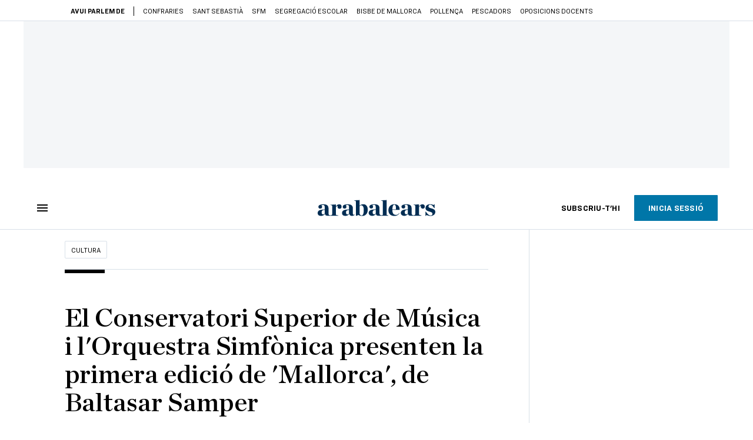

--- FILE ---
content_type: text/html; charset=UTF-8
request_url: https://www.arabalears.cat/cultura/conservatori-superior-musica-l-orquestra-simfonica-presenten-primera-edicio-mallorca-baltasar-samper_1_4179074.html
body_size: 35518
content:

<!doctype html>
<html lang="ca">
<head>
    <!-- bbnx generated at 2026-01-20T17:31:08+01:00 -->
            <title>El Conservatori Superior de Música i l&#039;Orquestra Simfònica presenten la primera edició de &#039;Mallorca&#039;, de Baltasar Samper</title>
    
    <meta name="description" content="El conseller d&#039;Educació i Formació Professional, Martí March, i el gerent de l&#039;Orquestra Simfònica de les Illes Balears (OSIB), Pere Malondra, han presentat aquest dijous la primera edició de la partitura de l&#039;obra simfònica més significativa i interpretada de la música de les Illes, la suite simfònica Mallorca. El Govern ha assenyalat que l&#039;edició ha estat possible gràcies a la col·laboració entre la fundació de l&#039;OSIB i la Fundació per als Estudis Superiors de Música i Arts Escèniques de les Balears (FESMAE-IB).">
            <link rel="canonical" href="https://www.arabalears.cat/cultura/conservatori-superior-musica-l-orquestra-simfonica-presenten-primera-edicio-mallorca-baltasar-samper_1_4179074.html">                    
    <link rel="manifest" href="/api/front/manifest.json">    <meta property="article:modified_time" content="2021-11-11T17:39:02+01:00">    <meta property="article:published_time" content="2021-11-11T17:29:22+01:00">    <meta property="article:section" content="Cultura">    <meta property="article:tag" content="Orquestra Simfònica">    <meta property="article:tag" content="conservatori superior">    <meta property="article:tag" content="Música">    <meta name="author" content="ARA Balears">    <meta http-equiv="Content-Type" content="text/html; charset=UTF-8">    <meta name="generator" content="BBT bCube NX">    <meta name="keywords" content="conservatori, superior, musica, l, orquestra, simfonica, presenten, primera, edicio, mallorca, baltasar, samper">    <meta property="mrf:canonical" content="https://www.arabalears.cat/cultura/conservatori-superior-musica-l-orquestra-simfonica-presenten-primera-edicio-mallorca-baltasar-samper_1_4179074.html">    <meta property="mrf:sections" content="Cultura">    <meta property="mrf:tags" content="contentType:article;contentAcces:paywalled">    <meta property="og:description" content="El conseller d&#039;Educació i Formació Professional, Martí March, i el gerent de l&#039;Orquestra Simfònica de les Illes Balears (OSIB), Pere Malondra, han presentat aquest dijous la primera edició de la partitura de l&#039;obra simfònica més significativa i interpretada de la música de les Illes, la suite simfònica Mallorca. El Govern ha assenyalat que l&#039;edició ha estat possible gràcies a la col·laboració entre la fundació de l&#039;OSIB i la Fundació per als Estudis Superiors de Música i Arts Escèniques de les Balears (FESMAE-IB).">    <meta property="og:image" content="https://static1.ara.cat/clip/44d9a504-65c1-482c-89b2-302744872d1f_facebook-aspect-ratio_default_0.jpg">    <meta property="og:image:height" content="628">    <meta property="og:image:width" content="1200">    <meta property="og:site_name" content="Ara Balears">    <meta name="og:title" content="El Conservatori Superior de Música i l&#039;Orquestra Simfònica presenten la primera edició de &#039;Mallorca&#039;, de Baltasar Samper">    <meta property="og:type" content="article">    <meta property="og:url" content="https://www.arabalears.cat/cultura/conservatori-superior-musica-l-orquestra-simfonica-presenten-primera-edicio-mallorca-baltasar-samper_1_4179074.html">    <meta name="publisher" content="Ara Balears">    <meta name="robots" content="index,follow,max-image-preview:large">    <meta name="twitter:card" content="summary_large_image">    <meta name="twitter:description" content="El conseller d&#039;Educació i Formació Professional, Martí March, i el gerent de l&#039;Orquestra Simfònica de les Illes Balears (OSIB), Pere Malondra, han presentat aquest dijous la primera edició de la partitura de l&#039;obra simfònica més significativa i interpretada de la música de les Illes, la suite simfònica Mallorca. El Govern ha assenyalat que l&#039;edició ha estat possible gràcies a la col·laboració entre la fundació de l&#039;OSIB i la Fundació per als Estudis Superiors de Música i Arts Escèniques de les Balears (FESMAE-IB).">    <meta name="twitter:image" content="https://static1.ara.cat/clip/44d9a504-65c1-482c-89b2-302744872d1f_twitter-balears-watermarked-aspect-ratio_default_0.jpg">    <meta name="twitter:title" content="El Conservatori Superior de Música i l&#039;Orquestra Simfònica presenten la primera edició de &#039;Mallorca&#039;, de Baltasar Samper">    <link href="https://www.arabalears.cat/cultura/conservatori-superior-musica-l-orquestra-simfonica-presenten-primera-edicio-mallorca-baltasar-samper_1_4179074.amp.html" rel="amphtml">    <link href="https://www.arabalears.cat/cultura/conservatori-superior-musica-l-orquestra-simfonica-presenten-primera-edicio-mallorca-baltasar-samper_1_4179074.html" rel="alternate" hreflang="x-default">    <link href="https://www.arabalears.cat/cultura/conservatori-superior-musica-l-orquestra-simfonica-presenten-primera-edicio-mallorca-baltasar-samper_1_4179074.html" rel="alternate" hreflang="ca">    <link rel="shortcut icon" href="https://static1.ara.cat/ara/public/file/2025/1223/09/favicon.ico" type="image/x-icon">    <link rel="shortcut icon" href="https://static1.ara.cat/ara/public/file/2025/1223/09/icon.png">    <link rel="apple-touch-icon" href="https://static1.ara.cat/ara/public/file/2025/1223/09/icon-2.png">                <meta name="generator" content="BBT bCube NX">
        <meta charset="UTF-8">
            <meta name="viewport" content="width=device-width, initial-scale=1">
        <meta http-equiv="X-UA-Compatible" content="ie=edge">
        <link rel="preload" href="/fonts/RingsideNarrow-Book.h-0e05984ddbe5643c7b447af83abcba73.woff2" as="font" type="font/woff2" crossorigin>
<link rel="preload" href="/fonts/RingsideNarrow-Bold.h-ad65441b64738f3ad6172d40daf4e6df.woff2" as="font" type="font/woff2" crossorigin>
<link rel="preload" href="/fonts/RingsideNarrow-Ultra.h-0173b7ada8aec22660c0de145c333a66.woff2" as="font" type="font/woff2" crossorigin>
<link rel="preload" href="/fonts/ChronicleTextG1-Roman-Pro.h-7b27c5929e7e09b36855449e9b3f8392.woff2" as="font" type="font/woff2" crossorigin>
<link rel="preload" href="/fonts/ChronicleTextG1-Italic-Pro.h-2fc91ed2d147dabe63f1bd89cb550b67.woff2" as="font" type="font/woff2" crossorigin>
<link rel="preload" href="/fonts/ChronicleTextG1-Semibd-Pro.h-fa26b5c8fa9cd7d742d314958788dea0.woff2" as="font" type="font/woff2" crossorigin>
<link rel="preload" href="/fonts/ChronicleTextG1-Bold-Pro.h-b782181c7fdb61196e1ee89b7246c730.woff2" as="font" type="font/woff2" crossorigin>
<link rel="preload" href="/fonts/ChronicleDeck-Roman.h-28764f86a4010c73c792699590bfe408.woff2" as="font" type="font/woff2" crossorigin>
<link rel="preload" href="/fonts/ChronicleDeck-Semibold.h-b0dd5b3a7be10bad96629a82ebb08820.woff2" as="font" type="font/woff2" crossorigin>
<link rel="preload" href="/fonts/ChronicleDeckCond-Semibold.h-0ddfd0d00660dc787823665f180c8697.woff2" as="font" type="font/woff2" crossorigin>

        <script type="application/ld+json">{"@context":"https:\/\/schema.org","@type":"NewsArticle","headline":"El Conservatori Superior de Música i l'Orquestra Simfònica presenten la primera edició de 'Mallorca', de Baltasar Samper","url":"https:\/\/www.arabalears.cat\/cultura\/conservatori-superior-musica-l-orquestra-simfonica-presenten-primera-edicio-mallorca-baltasar-samper_1_4179074.html","image":[{"@type":"ImageObject","url":"https:\/\/static1.ara.cat\/clip\/44d9a504-65c1-482c-89b2-302744872d1f_16-9-aspect-ratio_default_0.jpg","name":"L’obra de l’Editorial Piles presentada és la partitura d’orquestra de la suite simfònica 'Mallorca'","author":{"@type":"Person","name":"CAIB"},"width":"1600","height":"900"}],"datePublished":"2021-11-11T16:29:22+00:00","dateModified":"2021-11-11T16:39:02+00:00","publisher":{"@type":"Organization","name":"Ara Balears","url":"https:\/\/www.arabalears.cat","logo":{"@type":"ImageObject","url":"https:\/\/www.arabalears.cat\/logos\/ara.svg","name":"Ara Balears"},"sameAs":["https:\/\/www.twitter.com\/ARAbalears","https:\/\/www.facebook.com\/arabalears","https:\/\/www.instagram.com\/arabalears","https:\/\/ca.wikipedia.org\/wiki\/ARA_Balears"]},"author":{"@type":"Person","name":"ARA Balears"},"mainEntityOfPage":"https:\/\/www.arabalears.cat\/cultura\/conservatori-superior-musica-l-orquestra-simfonica-presenten-primera-edicio-mallorca-baltasar-samper_1_4179074.html","isPartOf":{"@type":["CreativeWork","Product"],"name":"ara.cat"},"isAccessibleForFree":false,"articleSection":["Cultura"],"articleBody":"El conseller d'Educació i Formació Professional, Martí March, i el gerent de l'Orquestra Simfònica de les Illes Balears (OSIB), Pere Malondra, han presentat aquest dijous la primera edició de la partitura de l'obra simfònica més significativa i interpretada de la música de les Illes, la suite simfònica Mallorca. El Govern ha assenyalat que l'edició ha estat possible gràcies a la col·laboració entre la fundació de l'OSIB i la Fundació per als Estudis Superiors de Música i Arts Escèniques de les Balears (FESMAE-IB). Coincidint amb aquesta primera edició, el Conservatori Superior de Música de les Illes Balears (CSMIB) fa el primer stage de la temporada amb un director convidat de prestigi, Cristóbal Soler. L'stage culmina amb un concert dissabte a les 19 hores a l'auditori del centre, en què s'interpretaran les obres Finlàndia, de Jean Sibelius, la suite simfònica Mallorca, de Baltasar Samper, i els Quadres d'una exposició, de Modest Mussorsgky. L'obra de l'Editorial Piles presentada aquest dijous és la partitura d'orquestra de la suite simfònica Mallorca, de Baltasar Samper, un dels més grans compositors de les Illes. L'edició, a més de la partitura d'orquestra, inclou un CD, enregistrat per l'OSIB i dirigida pel director titular, Pablo Mielgo. El professor i pianista Miquel Estelrich s'ha encarregat de l'edició i la revisió de la partitura. El projecte neix l'any 2003 a iniciativa del CSMIB i l'OSIB per tal d'editar i enregistrar l'obra considerada més important de la música de les Illes Balears. Aquest projecte es va alentir pel fet que durant anys es feien intents infructuosos per aconseguir un segon manuscrit que estava en possessió de la família del compositor resident a Mèxic. Una vegada que el 2018 la Conselleria de Cultura, Participació i Esports va aconseguir adquirir el llegat de Mèxic, es va tornar a activar el projecte.","wordCount":315,"description":"El Conservatori Superior de Música i l'Orquestra Simfònica presenten la primera edició de 'Mallorca', de Baltasar Samper","keywords":["conservatori","superior","musica","l","orquestra","simfonica","presenten","primera","edicio","mallorca","baltasar","samper"],"interactionStatistic":{"@type":"InteractionCounter","interactionType":{"@type":"Action","name":"Comment"},"userInteractionCount":0}}</script>
                    <link rel="alternate" title="Cultura" href="/rss/category/section/243778/" type="application/rss+xml" />
        <!-- appConfig global config -->
<script>
    window.appConfig = window.appConfig || {
        subscription: {
            url: 'https://subscripcions.arabalears.cat/',
            profileUrl: 'https://perfil.arabalears.cat',
            cardUrl: 'https://perfil.arabalears.cat/targeta',
            newsletterUrl: 'https://perfil.arabalears.cat'
        }
    };
</script>
                    

        <script type="module">
import { checkConsent } from 'https://assets.ara.cat/didomi/gdpr_simple.js'
document.addEventListener("DOMContentLoaded", (event) => {
checkConsent({SUBSCRIBE_URL: 'https://subscripcio.arabalears.cat'})
});
</script>

<!-- Didomi CMP -->
    <script type="text/javascript">window.gdprAppliesGlobally=true;(function(){function a(e){if(!window.frames[e]){if(document.body&&document.body.firstChild){var t=document.body;var n=document.createElement("iframe");n.style.display="none";n.name=e;n.title=e;t.insertBefore(n,t.firstChild)}
        else{setTimeout(function(){a(e)},5)}}}function e(n,r,o,c,s){function e(e,t,n,a){if(typeof n!=="function"){return}if(!window[r]){window[r]=[]}var i=false;if(s){i=s(e,t,n)}if(!i){window[r].push({command:e,parameter:t,callback:n,version:a})}}e.stub=true;function t(a){if(!window[n]||window[n].stub!==true){return}if(!a.data){return}
            var i=typeof a.data==="string";var e;try{e=i?JSON.parse(a.data):a.data}catch(t){return}if(e[o]){var r=e[o];window[n](r.command,r.parameter,function(e,t){var n={};n[c]={returnValue:e,success:t,callId:r.callId};a.source.postMessage(i?JSON.stringify(n):n,"*")},r.version)}}
            if(typeof window[n]!=="function"){window[n]=e;if(window.addEventListener){window.addEventListener("message",t,false)}else{window.attachEvent("onmessage",t)}}}e("__tcfapi","__tcfapiBuffer","__tcfapiCall","__tcfapiReturn");a("__tcfapiLocator");(function(e){
            var t=document.createElement("script");t.id="spcloader";t.type="text/javascript";t.async=true;t.src="https://sdk.privacy-center.org/"+e+"/loader.js?target="+document.location.hostname;t.charset="utf-8";var n=document.getElementsByTagName("script")[0];n.parentNode.insertBefore(t,n)})("d20cb746-9cdd-461f-a57b-cd41f54fad65")})();</script>
    <!-- End Didomi CMP -->    <script>
        console.group(
            "%cNativeAppsDidomiSDK",
            "background-color: #e0005a ; color: #ffffff ; font-weight: bold ; padding: 4px ;"
        );
            console.log( "Enabled with value: 1");
        console.groupEnd();

        window.googletag = window.googletag || { cmd: [] };

            </script>
  
<script>
    window.adMap = {"networkCode":"21675759561","segmentation":{"pageType":"contenido","contentType":"article","sectionType":"section","section":"Cultura","subsection":"","contentId":"4179074","topic":"","idioma":"ca","site":"balears","author":["ARA Balears"],"tags":["Orquestra Simf\u00f2nica","conservatori superior","M\u00fasica"]},"top":{"id":1000024,"slotType":"TOP","adUnitCode":"balears\/Top","visibleForSubscribers":true,"visibleForPremiumSubscribers":false},"content":[{"id":1000025,"slotType":"BANNER","adUnitCode":"balears\/Content1","visibleForSubscribers":true,"visibleForPremiumSubscribers":false},{"id":1000026,"slotType":"BANNER","adUnitCode":"balears\/Content2","visibleForSubscribers":true,"visibleForPremiumSubscribers":false},{"id":1000027,"slotType":"BANNER","adUnitCode":"balears\/Content3","visibleForSubscribers":true,"visibleForPremiumSubscribers":false},{"id":1000028,"slotType":"BANNER","adUnitCode":"balears\/Content4","visibleForSubscribers":false,"visibleForPremiumSubscribers":false},{"id":1000029,"slotType":"BANNER","adUnitCode":"balears\/Content5","visibleForSubscribers":false,"visibleForPremiumSubscribers":false}],"list":[{"id":1000032,"slotType":"BANNER","adUnitCode":"balears\/List1","visibleForSubscribers":true,"visibleForPremiumSubscribers":false},{"id":1000031,"slotType":"BANNER","adUnitCode":"balears\/List2","visibleForSubscribers":true,"visibleForPremiumSubscribers":false},{"id":1000030,"slotType":"BANNER","adUnitCode":"balears\/List3","visibleForSubscribers":true,"visibleForPremiumSubscribers":false}],"home":[{"id":1000035,"slotType":"BANNER_HOME","adUnitCode":"balears\/Home1","visibleForSubscribers":true,"visibleForPremiumSubscribers":false},{"id":1000162,"slotType":"BANNER_HOME","adUnitCode":"balears\/HomeAutopromo1","visibleForSubscribers":false,"visibleForPremiumSubscribers":false},{"id":1000034,"slotType":"BANNER_HOME","adUnitCode":"balears\/Home2","visibleForSubscribers":true,"visibleForPremiumSubscribers":false},{"id":1000033,"slotType":"BANNER_HOME","adUnitCode":"balears\/Home3","visibleForSubscribers":true,"visibleForPremiumSubscribers":false},{"id":1000163,"slotType":"BANNER_HOME","adUnitCode":"balears\/HomeAutopromo2","visibleForSubscribers":false,"visibleForPremiumSubscribers":false},{"id":1000136,"slotType":"BANNER_HOME","adUnitCode":"balears\/Home4","visibleForSubscribers":true,"visibleForPremiumSubscribers":false},{"id":1000137,"slotType":"BANNER_HOME","adUnitCode":"balears\/Home5","visibleForSubscribers":true,"visibleForPremiumSubscribers":false},{"id":1000139,"slotType":"BANNER_HOME","adUnitCode":"balears\/Home6","visibleForSubscribers":true,"visibleForPremiumSubscribers":false},{"id":1000140,"slotType":"BANNER_HOME","adUnitCode":"balears\/Home7","visibleForSubscribers":true,"visibleForPremiumSubscribers":false},{"id":1000141,"slotType":"BANNER_HOME","adUnitCode":"balears\/Home8","visibleForSubscribers":true,"visibleForPremiumSubscribers":false}],"mateix":[{"id":1000038,"slotType":"RECTANGLE","adUnitCode":"balears\/Aramateix1","visibleForSubscribers":true,"visibleForPremiumSubscribers":false},{"id":1000037,"slotType":"RECTANGLE","adUnitCode":"balears\/Aramateix2","visibleForSubscribers":true,"visibleForPremiumSubscribers":false},{"id":1000036,"slotType":"RECTANGLE","adUnitCode":"balears\/Aramateix3","visibleForSubscribers":true,"visibleForPremiumSubscribers":false},{"id":1000142,"slotType":"RECTANGLE","adUnitCode":"Balears\/aramateix4","visibleForSubscribers":true,"visibleForPremiumSubscribers":false},{"id":1000143,"slotType":"RECTANGLE","adUnitCode":"Balears\/aramateix5","visibleForSubscribers":true,"visibleForPremiumSubscribers":false}],"ultimaHora":[{"id":1000221,"slotType":"BANNER","adUnitCode":"balears\/UltimaHora1","visibleForSubscribers":true,"visibleForPremiumSubscribers":false},{"id":1000222,"slotType":"BANNER","adUnitCode":"balears\/UltimaHora2","visibleForSubscribers":true,"visibleForPremiumSubscribers":false},{"id":1000223,"slotType":"BANNER","adUnitCode":"balears\/UltimaHora3","visibleForSubscribers":true,"visibleForPremiumSubscribers":false},{"id":1000224,"slotType":"BANNER","adUnitCode":"balears\/UltimaHora4","visibleForSubscribers":true,"visibleForPremiumSubscribers":false},{"id":1000225,"slotType":"BANNER","adUnitCode":"balears\/UltimaHora5","visibleForSubscribers":true,"visibleForPremiumSubscribers":false}],"ultimaHoraSticky":[{"id":1000226,"slotType":"BANNER","adUnitCode":"balears\/ultimaHoraSticky","visibleForSubscribers":true,"visibleForPremiumSubscribers":false}],"comments":[{"id":1000041,"slotType":"RECTANGLE","adUnitCode":"balears\/Comments1","visibleForSubscribers":false,"visibleForPremiumSubscribers":false},{"id":1000040,"slotType":"RECTANGLE","adUnitCode":"balears\/Comments2","visibleForSubscribers":false,"visibleForPremiumSubscribers":false},{"id":1000039,"slotType":"RECTANGLE","adUnitCode":"balears\/Comments3","visibleForSubscribers":false,"visibleForPremiumSubscribers":false}],"contentAmp":[{"id":1000046,"slotType":"BANNER","adUnitCode":"balears\/ContentAmp1","visibleForSubscribers":true,"visibleForPremiumSubscribers":false},{"id":1000045,"slotType":"BANNER","adUnitCode":"balears\/ContentAmp2","visibleForSubscribers":true,"visibleForPremiumSubscribers":false},{"id":1000044,"slotType":"BANNER","adUnitCode":"balears\/ContentAmp3","visibleForSubscribers":true,"visibleForPremiumSubscribers":false},{"id":1000043,"slotType":"BANNER","adUnitCode":"balears\/ContentAmp4","visibleForSubscribers":false,"visibleForPremiumSubscribers":false},{"id":1000042,"slotType":"BANNER","adUnitCode":"balears\/ContentAmp5","visibleForSubscribers":false,"visibleForPremiumSubscribers":false}],"rightColumn":[],"bannerBottom":null,"rightColumnContent":[{"id":1000239,"slotType":"BANNER","adUnitCode":"balears\/ContentRight1","visibleForSubscribers":true,"visibleForPremiumSubscribers":false},{"id":1000240,"slotType":"BANNER","adUnitCode":"balears\/ContentRight2","visibleForSubscribers":true,"visibleForPremiumSubscribers":false},{"id":1000260,"slotType":"BANNER","adUnitCode":"balears\/ContentRight3","visibleForSubscribers":true,"visibleForPremiumSubscribers":false},{"id":1000261,"slotType":"BANNER","adUnitCode":"balears\/ContentRight4","visibleForSubscribers":true,"visibleForPremiumSubscribers":false},{"id":1000262,"slotType":"BANNER","adUnitCode":"balears\/ContentRight5","visibleForSubscribers":true,"visibleForPremiumSubscribers":false},{"id":1000263,"slotType":"BANNER","adUnitCode":"balears\/ContentRight6","visibleForSubscribers":true,"visibleForPremiumSubscribers":false},{"id":1000264,"slotType":"BANNER","adUnitCode":"balears\/ContentRight7","visibleForSubscribers":true,"visibleForPremiumSubscribers":false},{"id":1000265,"slotType":"BANNER","adUnitCode":"balears\/ContentRight8","visibleForSubscribers":true,"visibleForPremiumSubscribers":false}],"contentTop":{"id":1000238,"slotType":"TOP","adUnitCode":"balears\/ContentTop","visibleForSubscribers":true,"visibleForPremiumSubscribers":false},"sky":[{"id":1000241,"slotType":"BANNER","adUnitCode":"balears\/ContentSkyLeft","visibleForSubscribers":false,"visibleForPremiumSubscribers":false},{"id":1000242,"slotType":"BANNER","adUnitCode":"balears\/ContentSkyRight","visibleForSubscribers":false,"visibleForPremiumSubscribers":false}],"rightColumnList":[]} || [];
    window.adCategory = {"type":"section","name":"Cultura","normalizedName":"cultura","id":243778,"url":"https:\/\/www.arabalears.cat\/cultura\/","brandedContent":null,"menu":[],"mainColor":null,"lightColor":null,"mainImage":null,"lightImage":null} || [];
</script>
            
    <script>
window.paywall = {
    messages: [{"type":"blocking","id":1003779,"title":"Amb la teva tarifa nom\u00e9s pots accedir des del m\u00f2bil.","subtitle":"Millora la teva tarifa per llegir el diari tamb\u00e9 des del teu ordinador","promoTag":"","price":"9,99 \u20ac\/mes","priceCrossed":"12 \u20ac\/mes","textAdvantage":"Cancel\u00b7la quan vulguis, t'acompanyem en el proc\u00e9s","ctaText":"Millora la teva subscripci\u00f3","ctaUrl":"https:\/\/subscripcions.arabalears.cat\/promocions\/upgrade","cardsImages":true,"textLinkRates":"Descobreix totes les nostres tarifes","urlLinkRates":"https:\/\/subscripcions.arabalears.cat\/portada\/tarifes","image":null,"paymentText":"Paga amb la teva targeta o per domiciliaci\u00f3 banc\u00e0ria","css":".ab-icon { position: absolute; top: 24px; left: 16px; width: 36px; height: 36px; }","color":null,"remainingDaysText":null},{"type":"login-register","id":1003780,"title":"Crea un compte gratu\u00eft o inicia sessi\u00f3","subtitle":"Fes-te un compte i et regalem dues setmanes de prova gratu\u00efta, amb acc\u00e9s digital il\u00b7limitat a tot el contingut.","promoTag":"","price":"","priceCrossed":"","textAdvantage":"T'esperem amb moltes ganes!","ctaText":"Crea un compte gratu\u00eft","ctaUrl":"\/usuari\/register","cardsImages":false,"textLinkRates":"Ja tens una subscripci\u00f3? Accedeix","urlLinkRates":"\/usuari\/login","image":null,"paymentText":"","css":".ab-icon { position: absolute; top: 24px; left: 16px; width: 36px; height: 36px; }","color":null,"remainingDaysText":null},{"type":"column-offer","promoCopy":"","counter":"","id":1003781,"title":"Hi ha hagut un problema amb el pagament de la teva subscripci\u00f3","subtitle":"No volem que et perdis tot el contingut que tenim reservat per a tu. Per seguir gaudint dels nostres continguts exclusius, actualitza les teves dades banc\u00e0ries al m\u00e9s aviat possible","promoTag":"","price":"","priceCrossed":"","textAdvantage":"","ctaText":"Soluciona el problema","ctaUrl":"https:\/\/subscripcions.arabalears.cat\/portada\/pagament-pendent","cardsImages":true,"textLinkRates":"Descobreix totes les nostres tarifes","urlLinkRates":"https:\/\/subscripcions.arabalears.cat\/portada\/tarifes","image":null,"paymentText":"Paga amb la teva targeta o per domiciliaci\u00f3 banc\u00e0ria","css":".ab-icon { position: absolute; top: 24px; left: 16px; width: 36px; height: 36px; }","color":null,"remainingDaysText":null},{"type":"blocking","id":1003782,"title":"Est\u00e0s intentant accedir a un contingut exclusiu per a subscriptors","subtitle":"Nom\u00e9s els subscriptors de l\u2019ARA Balears tenen acc\u00e9s a aquest tipus de contingut. Si t\u2019agrada el que fem, subscriu-t\u2019hi avui mateix.","promoTag":"Oferta de benvinguda","price":"4,99 \u20ac\/mes","priceCrossed":"9,99 \u20ac\/mes","textAdvantage":"Cancel\u00b7la quan vulguis","ctaText":"SUBSCRIU-T'HI","ctaUrl":"https:\/\/subscripcions.arabalears.cat\/portada\/digital-12m\/dades","cardsImages":true,"textLinkRates":"Descobreix totes les nostres tarifes","urlLinkRates":"https:\/\/subscripcions.arabalears.cat\/portada\/tarifes","image":null,"paymentText":"Paga amb la teva targeta o per domiciliaci\u00f3 banc\u00e0ria","css":".ab-icon { position: absolute; top: 24px; left: 16px; width: 36px; height: 36px; }","color":null,"remainingDaysText":null},{"type":"column-trial","promoCopy":"Si ja tens clar que et vols subscriure, pots aprofitar aquesta oferta ara mateix:","id":1003783,"title":"Est\u00e0s llegint aquest contingut gr\u00e0cies a la prova gratu\u00efta","subtitle":"Si ja saps que la informaci\u00f3 de qualitat t\u2019ajuda a prendre decisions amb criteri, aprofita ara l\u2019oferta abans que s'acabi el per\u00edode de prova.","promoTag":"Oferta limitada","price":"3x9,99 \u20ac\/mes","priceCrossed":"29,99 \u20ac\/mes","textAdvantage":"Cancel\u00b7la quan vulguis","ctaText":"SUBSCRIU-T'HI","ctaUrl":"https:\/\/subscripcions.arabalears.cat\/portada\/digital-12m\/dades","cardsImages":true,"textLinkRates":"Descobreix totes les nostres tarifes","urlLinkRates":"https:\/\/subscripcions.arabalears.cat\/portada\/tarifes","image":null,"paymentText":"Paga amb la teva targeta o per domiciliaci\u00f3 banc\u00e0ria","css":".ab-icon { position: absolute; top: 24px; left: 16px; width: 36px; height: 36px; }","color":null,"remainingDaysText":null},{"type":"blocking","id":1003784,"title":"Preparat per portar la teva experi\u00e8ncia de lectura al nivell seg\u00fcent?","subtitle":"Millora la teva subscripci\u00f3 i accedeix a tots els continguts.","promoTag":"-40% dte.","price":"4,99 \u20ac\/mes","priceCrossed":"9,99 \u20ac\/mes","textAdvantage":"Acc\u00e9s instantani","ctaText":"Millora la teva subscripci\u00f3","ctaUrl":"https:\/\/subscripcions.arabalears.cat\/promocions\/upgrade","cardsImages":true,"textLinkRates":"Descobreix totes les nostres tarifes","urlLinkRates":"https:\/\/subscripcions.arabalears.cat\/portada\/tarifes","image":null,"paymentText":"Paga amb la teva targeta o per domiciliaci\u00f3 banc\u00e0ria","css":".ab-icon { position: absolute; top: 24px; left: 16px; width: 36px; height: 36px; }","color":null,"remainingDaysText":null},{"type":"blocking","id":1003785,"title":"Aquest article \u00e9s per a subscriptors","subtitle":"Llegeix el contingut i accedeix a tot l\u2019ARA Balears: informaci\u00f3, an\u00e0lisi i opini\u00f3 amb periodisme lliure i comprom\u00e8s.","promoTag":"Oferta de benvinguda","price":"4,99 \u20ac\/mes","priceCrossed":"9,99 \u20ac\/mes","textAdvantage":"Cancel\u00b7la quan vulguis","ctaText":"SUBSCRIU-T'HI","ctaUrl":"https:\/\/subscripcions.arabalears.cat\/","cardsImages":true,"textLinkRates":"Descobreix totes les nostres tarifes","urlLinkRates":"https:\/\/subscripcions.arabalears.cat\/portada\/tarifes","image":null,"paymentText":"Paga amb la teva targeta o per domiciliaci\u00f3 banc\u00e0ria","css":"","color":null,"remainingDaysText":null},{"type":"login-register","id":1003786,"title":"Crea un compte gratu\u00eft o inicia sessi\u00f3","subtitle":"Fes-te un compte i et regalem dues setmanes de prova gratu\u00efta, amb acc\u00e9s digital il\u00b7limitat a tot el contingut.","promoTag":"","price":"","priceCrossed":"","textAdvantage":"T'esperem amb moltes ganes!","ctaText":"Crea un compte gratu\u00eft","ctaUrl":"\/usuari\/register","cardsImages":false,"textLinkRates":"Ja tens un compte? Accedeix-hi","urlLinkRates":"\/usuari\/login","image":null,"paymentText":"","css":".ab-icon { position: absolute; top: 24px; left: 16px; width: 36px; height: 36px; }","color":null,"remainingDaysText":null},{"type":"column-offer","promoCopy":"","counter":"3","id":1003787,"title":"Gaudeix d\u2019acc\u00e9s digital il\u00b7limitat a l\u2019ARA Balears","subtitle":"Per estar ben informat i entendre el que passa al m\u00f3n, con\u00e8ixer altres punts de vista i prendre decisions amb criteri.","promoTag":"Oferta de benvinguda","price":"4,99 \u20ac\/mes","priceCrossed":"9,99 \u20ac\/mes","textAdvantage":"Cancel\u00b7la quan vulguis","ctaText":"SUBSCRIU-T'HI","ctaUrl":"https:\/\/subscripcions.arabalears.cat\/portada\/tarifes","cardsImages":true,"textLinkRates":"Descobreix totes les nostres tarifes","urlLinkRates":"https:\/\/subscripcions.arabalears.cat\/portada\/tarifes","image":null,"paymentText":"Paga amb la teva targeta o per domiciliaci\u00f3 banc\u00e0ria","css":".ab-icon { position: absolute; top: 24px; left: 16px; width: 36px; height: 36px; }","color":null,"remainingDaysText":null}],
};
</script>



            <style>:root {
                }
</style>
            <link href="/app-layout.h-61ee3230b62a1a663f82.css" rel="stylesheet">
<!-- Google Data Layer -->
<script>
window.dataLayer = window.dataLayer || [];
window.datalayerObject = {"site":"balears","uri":"https:\/\/www.arabalears.cat\/cultura\/conservatori-superior-musica-l-orquestra-simfonica-presenten-primera-edicio-mallorca-baltasar-samper_1_4179074.html","pageType":"content","categoryType":"section","language":"ca","content":{"id":4179074,"type":"article","version":1,"originalSite":"balears","template":"q100","numCharacters":"2726","readingTime":120,"pubDateTime":1636648162,"staffId":500260,"isInHome":false,"isBranded":false,"isEvergreen":false,"byline":"ARA Balears","authors":[],"paywall":{"acces":"paywalled"},"taxonomy":{"primary":{"id":243778,"name":"Cultura","type":"section","parent":{"id":6,"name":"Ara Balears","type":"site","parent":null}},"secondary":[]},"tags":[{"id":1020666,"name":"Orquestra Simf\u00f2nica"},{"id":104038,"name":"conservatori superior"},{"id":101475,"name":"M\u00fasica"}],"topic":null,"story":null}};
</script>
<!-- End Google Data Layer -->
    <!-- Google Tag Manager -->
<script>(function(w,d,s,l,i){w[l]=w[l]||[];w[l].push({'gtm.start':
new Date().getTime(),event:'gtm.js'});var f=d.getElementsByTagName(s)[0],
j=d.createElement(s),dl=l!='dataLayer'?'&l='+l:'';j.async=true;j.src=
'https://www.googletagmanager.com/gtm.js?id='+i+dl;f.parentNode.insertBefore(j,f);
})(window,document,'script','dataLayer','GTM-M63PMSS');</script>
<!-- End Google Tag Manager -->

<script async src="https://ssm.codes/smart-tag/arabalearscat.js"></script>    <link rel="modulepreload" href="/vendor.h-61ee3230b62a1a663f82.js" as="script">
        <link rel="modulepreload" href="/app-layout.h-61ee3230b62a1a663f82.js" as="script">
</head>

<body class="web-mode  layout">

<!-- Google Tag Manager (noscript) -->
<noscript><iframe src="https://www.googletagmanager.com/ns.html?id=GTM-M63PMSS"
height="0" width="0" style="display:none;visibility:hidden"></iframe></noscript>
<!-- End Google Tag Manager (noscript) -->
<style>
#app {
    max-width: 100vw;
}
</style><div id="app" class="">
    <ara-dark-mode-init></ara-dark-mode-init>
    <page-variables
        :env="&quot;PRO&quot;"
        :site="{&quot;id&quot;:6,&quot;name&quot;:&quot;Ara Balears&quot;,&quot;alias&quot;:&quot;balears&quot;,&quot;url&quot;:&quot;https:\/\/www.arabalears.cat&quot;,&quot;staticUrl&quot;:null,&quot;scheme&quot;:&quot;https&quot;,&quot;mediaId&quot;:5}"
        :feature-flags="{&quot;CmsAuditLog.enabled&quot;:true,&quot;Feature.Paywall.Enabled&quot;:true,&quot;ManualContentIdInBoardsAndComposition.enabled&quot;:true,&quot;NativeAppsDidomiSDK&quot;:true,&quot;ShowLanguageToolFAB.Enabled&quot;:true}"
        :is-home="null"
        :running-in-showroom="false"
                    :site-card="{&quot;twitterAccount&quot;:&quot;ARAbalears&quot;,&quot;blueskyAccount&quot;:&quot;&quot;,&quot;facebookAccount&quot;:&quot;arabalears&quot;,&quot;instagramAccount&quot;:&quot;arabalears&quot;,&quot;telegramAccount&quot;:&quot;&quot;,&quot;youtubeAccount&quot;:&quot;&quot;,&quot;wikipediaAccount&quot;:&quot;ARA_Balears&quot;,&quot;linkedinAccount&quot;:&quot;&quot;,&quot;jWPlayerUrl&quot;:&quot;https:\/\/static1.ara.cat\/public\/jwplayer\/8.9.3\/jwplayer.js&quot;,&quot;webErrorUrl&quot;:null,&quot;alias&quot;:&quot;balears&quot;,&quot;name&quot;:&quot;Ara Balears&quot;,&quot;url&quot;:&quot;https:\/\/www.arabalears.cat&quot;,&quot;description&quot;:null,&quot;language&quot;:null,&quot;logoUrl&quot;:null,&quot;sameAsUrls&quot;:null,&quot;foundingDate&quot;:null}"
                :translation-urls="[{&quot;language&quot;:&quot;ca&quot;,&quot;url&quot;:&quot;https:\/\/www.arabalears.cat\/cultura\/conservatori-superior-musica-l-orquestra-simfonica-presenten-primera-edicio-mallorca-baltasar-samper_1_4179074.html&quot;}]"
        :preview="false"
    ></page-variables>
    <ara-modal-manager></ara-modal-manager>
                                                <ara-hot-topics :navigation="[{&quot;link&quot;:{&quot;text&quot;:&quot;Confraries&quot;,&quot;title&quot;:&quot;Confraries&quot;,&quot;href&quot;:&quot;https:\/\/www.arabalears.cat\/societat\/confraries-critiques-programa-cort-sant-sebastia-pot-festa-mes-enlla-d-aixo_1_5622359.html&quot;,&quot;target&quot;:&quot;_blank&quot;,&quot;rel&quot;:null},&quot;children&quot;:[]},{&quot;link&quot;:{&quot;text&quot;:&quot;Sant Sebasti\u00e0&quot;,&quot;title&quot;:&quot;Sant Sebasti\u00e0&quot;,&quot;href&quot;:&quot;https:\/\/www.arabalears.cat\/societat\/l-ajuntament-palma-haura-pagar-284-000-euros-suspendre-revetla-sant-sebastia_1_5622473.html&quot;,&quot;target&quot;:&quot;_blank&quot;,&quot;rel&quot;:null},&quot;children&quot;:[]},{&quot;link&quot;:{&quot;text&quot;:&quot;SFM&quot;,&quot;title&quot;:&quot;SFM&quot;,&quot;href&quot;:&quot;https:\/\/www.arabalears.cat\/societat\/sfm-mostra-profund-dolor-consternacio-tragedia-ferroviaria-exigeix-mes-seguretat_1_5622456.html&quot;,&quot;target&quot;:&quot;_blank&quot;,&quot;rel&quot;:null},&quot;children&quot;:[]},{&quot;link&quot;:{&quot;text&quot;:&quot;Segregaci\u00f3 escolar&quot;,&quot;title&quot;:&quot;Segregaci\u00f3 escolar&quot;,&quot;href&quot;:&quot;https:\/\/www.arabalears.cat\/educacio\/uob-alerta-zona-escolar-unica-mallorca-pot-fomentar-elitisme-segregacio-escolar_1_5622395.html&quot;,&quot;target&quot;:&quot;_blank&quot;,&quot;rel&quot;:null},&quot;children&quot;:[]},{&quot;link&quot;:{&quot;text&quot;:&quot;Bisbe de Mallorca&quot;,&quot;title&quot;:&quot;Bisbe de Mallorca&quot;,&quot;href&quot;:&quot;https:\/\/www.arabalears.cat\/societat\/extrema-dreta-ataca-bisbe-mallorca-criticar-falta-acollida-migrants_1_5622254.html&quot;,&quot;target&quot;:&quot;_blank&quot;,&quot;rel&quot;:null},&quot;children&quot;:[]},{&quot;link&quot;:{&quot;text&quot;:&quot;Pollen\u00e7a&quot;,&quot;title&quot;:&quot;Pollen\u00e7a&quot;,&quot;href&quot;:&quot;https:\/\/www.arabalears.cat\/societat\/pollenca-blinda-litoral-formentor-als-nous-xalets-mante-resta-sol-urba-n-hi-podran-continuar-fent_1_5618259.html&quot;,&quot;target&quot;:&quot;_blank&quot;,&quot;rel&quot;:null},&quot;children&quot;:[]},{&quot;link&quot;:{&quot;text&quot;:&quot;Pescadors&quot;,&quot;title&quot;:&quot;Pescadors&quot;,&quot;href&quot;:&quot;https:\/\/www.arabalears.cat\/societat\/pescadors-illencs-protesten-politiques-d-europa-tracten-delinquents_1_5622138.html&quot;,&quot;target&quot;:&quot;_blank&quot;,&quot;rel&quot;:null},&quot;children&quot;:[]},{&quot;link&quot;:{&quot;text&quot;:&quot;Oposicions docents&quot;,&quot;title&quot;:&quot;Oposicions docents&quot;,&quot;href&quot;:&quot;https:\/\/www.arabalears.cat\/educacio\/educacio-vol-avancar-mes-oposicions-docents-2026_1_5622210.html&quot;,&quot;target&quot;:&quot;_blank&quot;,&quot;rel&quot;:null},&quot;children&quot;:[]}]"></ara-hot-topics>

                                                    <ara-paywall-manager :content-id="4179074"></ara-paywall-manager>
            
        
                                        <ara-advertising-position type="contentTop"></ara-advertising-position>
                                        
    <ara-aside
        custom-html-modals-register=""
        custom-html-modals-subscriber="">
    </ara-aside>
    <ara-public-profile-aside></ara-public-profile-aside>

        
                                        <div class="sky-wrapper">
                                            <div class="sky-wrapper--left">
                            <ara-advertising-position type="sky"></ara-advertising-position>
                        </div>
                                                                <div class="sky-wrapper--right">
                            <ara-advertising-position type="sky"></ara-advertising-position>
                        </div>
                                    </div>
                        
    <main class="ara-main article ">
        
                                            <ara-hot-topics :navigation="[{&quot;link&quot;:{&quot;text&quot;:&quot;Confraries&quot;,&quot;title&quot;:&quot;Confraries&quot;,&quot;href&quot;:&quot;https:\/\/www.arabalears.cat\/societat\/confraries-critiques-programa-cort-sant-sebastia-pot-festa-mes-enlla-d-aixo_1_5622359.html&quot;,&quot;target&quot;:&quot;_blank&quot;,&quot;rel&quot;:null},&quot;children&quot;:[]},{&quot;link&quot;:{&quot;text&quot;:&quot;Sant Sebasti\u00e0&quot;,&quot;title&quot;:&quot;Sant Sebasti\u00e0&quot;,&quot;href&quot;:&quot;https:\/\/www.arabalears.cat\/societat\/l-ajuntament-palma-haura-pagar-284-000-euros-suspendre-revetla-sant-sebastia_1_5622473.html&quot;,&quot;target&quot;:&quot;_blank&quot;,&quot;rel&quot;:null},&quot;children&quot;:[]},{&quot;link&quot;:{&quot;text&quot;:&quot;SFM&quot;,&quot;title&quot;:&quot;SFM&quot;,&quot;href&quot;:&quot;https:\/\/www.arabalears.cat\/societat\/sfm-mostra-profund-dolor-consternacio-tragedia-ferroviaria-exigeix-mes-seguretat_1_5622456.html&quot;,&quot;target&quot;:&quot;_blank&quot;,&quot;rel&quot;:null},&quot;children&quot;:[]},{&quot;link&quot;:{&quot;text&quot;:&quot;Segregaci\u00f3 escolar&quot;,&quot;title&quot;:&quot;Segregaci\u00f3 escolar&quot;,&quot;href&quot;:&quot;https:\/\/www.arabalears.cat\/educacio\/uob-alerta-zona-escolar-unica-mallorca-pot-fomentar-elitisme-segregacio-escolar_1_5622395.html&quot;,&quot;target&quot;:&quot;_blank&quot;,&quot;rel&quot;:null},&quot;children&quot;:[]},{&quot;link&quot;:{&quot;text&quot;:&quot;Bisbe de Mallorca&quot;,&quot;title&quot;:&quot;Bisbe de Mallorca&quot;,&quot;href&quot;:&quot;https:\/\/www.arabalears.cat\/societat\/extrema-dreta-ataca-bisbe-mallorca-criticar-falta-acollida-migrants_1_5622254.html&quot;,&quot;target&quot;:&quot;_blank&quot;,&quot;rel&quot;:null},&quot;children&quot;:[]},{&quot;link&quot;:{&quot;text&quot;:&quot;Pollen\u00e7a&quot;,&quot;title&quot;:&quot;Pollen\u00e7a&quot;,&quot;href&quot;:&quot;https:\/\/www.arabalears.cat\/societat\/pollenca-blinda-litoral-formentor-als-nous-xalets-mante-resta-sol-urba-n-hi-podran-continuar-fent_1_5618259.html&quot;,&quot;target&quot;:&quot;_blank&quot;,&quot;rel&quot;:null},&quot;children&quot;:[]},{&quot;link&quot;:{&quot;text&quot;:&quot;Pescadors&quot;,&quot;title&quot;:&quot;Pescadors&quot;,&quot;href&quot;:&quot;https:\/\/www.arabalears.cat\/societat\/pescadors-illencs-protesten-politiques-d-europa-tracten-delinquents_1_5622138.html&quot;,&quot;target&quot;:&quot;_blank&quot;,&quot;rel&quot;:null},&quot;children&quot;:[]},{&quot;link&quot;:{&quot;text&quot;:&quot;Oposicions docents&quot;,&quot;title&quot;:&quot;Oposicions docents&quot;,&quot;href&quot;:&quot;https:\/\/www.arabalears.cat\/educacio\/educacio-vol-avancar-mes-oposicions-docents-2026_1_5622210.html&quot;,&quot;target&quot;:&quot;_blank&quot;,&quot;rel&quot;:null},&quot;children&quot;:[]}]"></ara-hot-topics>

                    
        
        <div class="ara-main--wrapper">
                                                


<div class="ara-header-container ">
    <ara-header inline-template>
        <header class="ara-header    "
                :class="{ sticky : this.sticky, open: this.openMenu, 'stickable': this.headerStickable, 'force-sticky': this.forceSticky }">

            <div class="ara-header-wrapper" style=" ">
                
                <div class="ara-menu-container" v-cloak>
                    <button class="ara-menu" @click="toggleMenu">
                        <span class="ara-icon tancar" v-if="this.openMenu">
                            <svg viewBox="0 0 14 14" version="1.1" xmlns="http://www.w3.org/2000/svg"><polygon points="14 1.41 12.59 0 7 5.59 1.41 0 0 1.41 5.59 7 0 12.59 1.41 14 7 8.41 12.59 14 14 12.59 8.41 7"></polygon></svg>

                        </span>
                        <span class="ara-icon burger" v-else>
                            <svg viewBox="0 0 18 12" version="1.1" xmlns="http://www.w3.org/2000/svg"><path d="M18,10 L18,12 L0,12 L0,10 L18,10 Z M18,5 L18,7 L0,7 L0,5 L18,5 Z M18,0 L18,2 L0,2 L0,0 L18,0 Z"></path></svg>

                        </span>
                    </button>
                </div>

                                                <div v-track:click="{category: 'header', action: 'click', label: 'logo'}"
                    class="ara-logo balears" title="">
                    <a href="https://www.arabalears.cat" title="Ara Balears">
                        <svg width="305px" height="43px" viewBox="0 0 305 43" version="1.1" xmlns="http://www.w3.org/2000/svg" xmlns:xlink="http://www.w3.org/1999/xlink">
    <title>Ara Balears</title>
    <path id="ara-svg" transform="translate(0.000000, 11.266000)" d="M77.5809,27.0753 C74.8129,27.0753 73.3919,25.4293 73.3919,22.1383 C73.3919,19.8923 73.9899,18.2473 75.1119,17.3493 C76.2339,16.4513 78.3289,15.7783 81.3959,15.2553 L81.3959,24.7563 C80.3489,26.3273 79.0779,27.0753 77.5809,27.0753 L77.5809,27.0753 Z M72.2689,30.8153 C75.7859,30.8153 79.0019,29.1703 81.7699,25.8783 L82.1449,25.8783 C82.8929,29.1703 85.2119,30.8153 88.9529,30.8153 C90.9729,30.8153 93.3669,29.9183 96.2089,28.1223 L95.8349,27.3743 C92.7679,28.6463 91.2719,27.8973 91.2719,25.1303 L91.2719,11.4393 C91.2719,4.3323 87.0819,0.8153 78.7039,0.8153 C69.5759,0.8153 65.0129,2.9853 65.0129,7.2503 C65.0129,10.3163 66.6589,11.8133 69.9499,11.8133 C73.0179,11.8133 74.5139,10.3163 74.5139,7.2503 C74.5139,5.7533 73.9899,4.4813 73.0179,3.4333 C74.0649,2.6853 75.4119,2.3113 77.2069,2.3113 C79.9749,2.3113 81.3959,4.3323 81.3959,8.3723 L81.3959,14.0573 C81.1719,14.0573 80.0499,14.1333 78.1799,14.2823 C76.3099,14.4313 74.2889,14.5813 72.2689,14.8813 C70.2489,15.1793 68.6029,15.6293 67.3319,16.3773 C64.5639,17.8733 63.1419,20.1923 63.1419,23.1843 C63.1419,28.3463 66.1349,30.8153 72.2689,30.8153 L72.2689,30.8153 Z M32.6929,30.4413 L53.1919,30.4413 L53.1919,29.3193 C49.1519,29.3193 47.1319,28.4223 47.1319,26.6263 L47.1319,8.4463 C48.9279,5.9033 50.5739,4.6313 52.0699,4.6313 C52.0699,4.8553 51.9949,5.3043 51.8459,5.9773 C51.6959,6.5763 51.6209,7.0253 51.6209,7.3243 C51.6209,10.6163 53.4159,12.2623 56.9329,12.2623 C60.2249,12.2623 61.8709,10.3913 61.8709,6.5763 C61.8709,2.7613 59.9249,0.8153 55.8849,0.8153 C52.0699,0.8153 49.1519,2.9853 47.1319,7.2503 L47.1319,1.1893 L33.0669,1.9373 L33.0669,2.6853 C36.1349,2.6853 37.6309,3.7333 37.6309,5.7533 L37.6309,26.2523 C37.6309,28.2723 35.9849,29.3193 32.6929,29.3193 L32.6929,30.4413 Z M18.2539,15.2553 C14.9629,15.4783 12.7929,16.1523 11.8209,17.1253 C10.8479,18.0973 10.3239,19.8183 10.3239,22.0623 C10.3239,25.3543 11.7459,27.0003 14.5139,27.0003 C16.0099,27.0003 17.2819,26.2523 18.3289,24.7563 L18.3289,15.2553 L18.2539,15.2553 Z M32.6929,29.3193 L32.6929,30.4413 L25.8849,30.4413 C21.5459,30.4413 19.3019,28.9453 19.0779,25.8783 L18.7039,25.8783 C15.9349,29.1703 12.7179,30.8153 9.2019,30.8153 C3.0669,30.8153 -0.0001,28.3463 -0.0001,23.2603 C-0.0001,20.1923 1.4209,17.9483 4.1889,16.4513 C5.4609,15.7033 7.0329,15.1793 8.9769,14.9553 C10.9229,14.7303 12.8679,14.5073 14.8879,14.3563 C16.9079,14.2073 18.0299,14.1333 18.3289,14.1333 L18.3289,8.4463 C18.3289,4.4063 16.9079,2.3873 14.1399,2.3873 C12.3439,2.3873 10.8479,2.7613 9.5759,3.5093 C10.8479,4.5563 11.4459,5.7533 11.4459,7.3243 C11.4459,10.3913 9.8009,11.8873 6.5089,11.8873 C3.4409,11.8873 1.9449,10.3913 1.9449,7.3243 C1.8709,2.9853 6.4339,0.8153 15.5609,0.8153 C23.9399,0.8153 28.1299,4.3323 28.1299,11.4393 L28.1299,24.7563 C28.1299,27.8233 29.6259,29.3193 32.6929,29.3193 L32.6929,29.3193 Z"></path>
    <path transform="translate(94.000000, 0.266000)" d="M19.9066,40.7306 C17.8116,40.7306 16.1606,39.3966 14.8276,36.7936 L14.8276,16.2206 C16.6056,15.0126 17.6846,14.4416 19.3356,14.4416 C23.3996,14.4416 25.4946,19.3936 25.4946,26.0626 C25.4946,34.6346 23.9076,40.7306 19.9066,40.7306 M24.2886,11.5216 C20.4156,11.5216 17.3036,13.0456 14.8276,15.2046 L14.8276,0.7336 L0.5406,1.4956 L0.5406,2.2576 C4.4766,2.3216 5.0486,3.4636 5.0486,5.3686 L5.0486,36.6666 L4.9496,41.4416 L5.9526,41.4416 C7.3636,41.4416 8.7366,40.9856 9.8666,40.1416 L11.0176,39.2826 C13.8746,41.1256 18.1296,42.0006 21.5576,42.0006 C30.3846,42.0006 35.8456,35.2696 35.8456,25.7446 C35.8456,18.0616 32.0356,11.5216 24.2886,11.5216"></path>
    <path transform="translate(164.000000, 0.266000)" d="M0.7108,40.254 C4.2668,40.191 4.9648,39.556 4.9648,38.032 L4.9648,5.368 C4.9648,3.464 4.3308,2.321 0.4568,2.258 L0.4568,1.495 L14.7438,0.733 L14.7438,38.032 C14.7438,39.556 15.3788,40.191 18.9988,40.254 L18.9988,41.441 L0.7108,41.441 L0.7108,40.254 Z"></path>
    <path d="M193.6649,25.186 L202.6819,25.186 C203.5079,17.82 202.0469,13.057 198.5549,13.057 C195.2529,13.057 193.9189,17.693 193.6649,25.186 M183.3779,27.471 C183.3779,17.501 190.2999,11.788 198.9359,11.788 C208.0159,11.788 212.9049,17.693 212.4609,26.456 L193.6649,26.456 L193.6649,27.345 L193.6649,27.471 C193.6649,35.473 196.9039,39.536 202.9989,39.536 C206.7459,39.536 209.2859,37.695 211.6349,34.457 L212.3339,34.901 C209.3499,39.536 205.2219,42.266 198.9989,42.266 C189.7279,42.266 183.3779,37.124 183.3779,27.471"></path>
    <path transform="translate(279.000000, 11.266000)" d="M0.5858,19.8253 L1.5388,19.8253 C5.6658,26.3033 9.3488,29.7303 13.8568,29.7303 C16.8408,29.7303 18.5558,28.1423 18.5558,25.4133 C18.5558,22.6193 16.9678,21.4763 10.1738,19.4433 C3.3798,17.4113 0.5858,15.3793 0.5858,10.5533 C0.5858,4.3943 5.3478,0.5213 12.6498,0.5213 C16.2698,0.5213 19.1908,1.4743 21.2858,2.8703 L23.1908,0.5213 L23.9528,0.5213 L23.9528,10.5533 L23.0008,10.5533 C19.3178,4.9023 16.7778,1.7913 12.6498,1.7913 C9.9198,1.7913 8.2058,3.5693 8.2058,6.4273 C8.2058,9.0303 10.9998,10.1733 14.9998,11.1263 C21.9848,12.7773 25.9218,15.1893 25.9218,20.6493 C25.9218,26.6183 20.6508,31.0003 13.2218,31.0003 C10.8728,31.0003 4.9038,29.5393 3.2528,28.5243 L1.3478,31.0003 L0.5858,31.0003 L0.5858,19.8253 Z"></path>
    <path d="M150.5218,35.8247 C149.6928,37.1517 148.1038,38.1027 146.5788,38.1027 C144.0948,38.1027 142.5078,36.2647 142.5078,33.2937 C142.5078,28.6067 144.1608,27.0247 150.5218,26.3287 L150.5218,35.8247 Z M160.2528,36.0267 L160.2528,22.4707 C160.2528,15.0647 156.1178,12.0257 147.7838,12.0257 C137.9858,12.0257 133.9798,14.4317 133.9798,18.2927 C133.9798,20.8877 136.1468,22.9157 138.8168,22.9157 C141.9988,22.9157 143.6508,21.1417 143.6508,18.2287 C143.6508,16.7127 143.0748,15.5097 141.8698,14.4317 C142.9508,13.7337 144.4788,13.2937 146.1318,13.2937 C149.2518,13.2937 150.5218,15.0647 150.5218,19.3657 L150.5218,25.0627 C147.9088,25.7597 140.7898,25.1267 136.3348,27.5327 C133.6628,28.9907 132.1988,31.7727 132.1988,34.2427 C132.1988,37.9737 135.0008,42.0257 141.3628,42.0257 C145.6888,42.0257 148.6138,39.6857 150.8358,37.1517 L151.0918,37.1517 C151.7968,40.3157 153.4768,41.7077 157.9638,41.7077 L165.0238,41.7077 L165.0238,40.4997 C161.3988,40.4337 160.2528,37.5487 160.2528,36.0267 L160.2528,36.0267 Z"></path>
    <path d="M248.2723,40.4995 C251.8973,40.4345 253.0423,38.8955 253.0423,37.3765 L253.0423,16.8365 C253.0423,14.9375 252.3393,13.8015 248.7173,13.7335 L248.7173,12.9755 L262.7093,12.2195 L262.7093,18.1655 C264.6833,14.3045 268.1213,12.0255 271.6133,12.0255 C275.5623,12.0255 277.7223,14.4325 277.7223,17.7215 C277.7223,21.0135 275.6263,23.2935 272.6963,23.2935 C269.2633,23.2935 267.2923,20.8885 267.2923,18.3545 C267.2923,17.4095 267.5453,16.3305 267.7983,15.5095 C266.2723,15.6345 264.1093,17.2835 262.8353,19.4295 L262.8353,37.9535 C262.8353,39.4725 263.7913,40.3085 268.6923,40.4995 L268.6923,41.7075 L248.2723,41.7075 L248.2723,40.4995 Z"></path>
    <path d="M233.7704,35.8247 C232.9414,37.1517 231.3524,38.1027 229.8274,38.1027 C227.3434,38.1027 225.7564,36.2647 225.7564,33.2937 C225.7564,28.6067 227.4094,27.0247 233.7704,26.3287 L233.7704,35.8247 Z M243.5014,36.0267 L243.5014,22.4707 C243.5014,15.0647 239.3664,12.0257 231.0324,12.0257 C221.2344,12.0257 217.2284,14.4317 217.2284,18.2927 C217.2284,20.8877 219.3954,22.9157 222.0654,22.9157 C225.2474,22.9157 226.8994,21.1417 226.8994,18.2287 C226.8994,16.7127 226.3234,15.5097 225.1184,14.4317 C226.1994,13.7337 227.7274,13.2937 229.3804,13.2937 C232.5004,13.2937 233.7704,15.0647 233.7704,19.3657 L233.7704,25.0627 C231.1574,25.7597 224.0384,25.1267 219.5834,27.5327 C216.9114,28.9907 215.4474,31.7727 215.4474,34.2427 C215.4474,37.9737 218.2494,42.0257 224.6114,42.0257 C228.9374,42.0257 231.8624,39.6857 234.0844,37.1517 L234.3404,37.1517 C235.0464,40.3157 236.7254,41.7077 241.2124,41.7077 L248.2724,41.7077 L248.2724,40.4997 C244.6474,40.4337 243.5014,37.5487 243.5014,36.0267 L243.5014,36.0267 Z"></path>
</svg>
                    </a>
                </div>

                <ara-login login-text="Inicia sessió"
                       register-text="Registra&#039;t"
                       subscribe-text="Subscriu-t&#039;hi"
                       site-url="https://www.arabalears.cat"
                       >
                </ara-login>
                <ara-lang-selector :ca="caUrl" :ca-home="'https://www.arabalears.cat/'"
                                   :en="enUrl" :en-home="'https://en.arabalears.cat/'"
                                   :es="esUrl" :es-home="'https://es.arabalears.cat/'"
                                   :de="deUrl" :de-home="'https://de.arabalears.cat/'">
                </ara-lang-selector>
            </div>
            <transition name="burger-transition">
                <div class="ara-burger" v-if="this.openMenu">
                    <div class="menu-search">
    <ara-search-input v-model="searchText" @enter="search"></ara-search-input>
</div>
<div class="ara-burger-wrapper">
    <nav class="menu-index">
        <ul>
                                                            <li>
                    <a v-track:click="{category: 'menu-desktop', action: 'click', label: &quot;Portada&quot;}"
                        href="https://www.arabalears.cat/" title="Portada"
                                                >Portada</a>
                </li>
                                                            <li>
                    <a v-track:click="{category: 'menu-desktop', action: 'click', label: &quot;\u00daltima hora&quot;}"
                        href="/ultima-hora/" title="Última hora"
                                                >Última hora</a>
                </li>
                                                            <li>
                    <a v-track:click="{category: 'menu-desktop', action: 'click', label: &quot;Descobreix&quot;}"
                        href="/descobreix/" title="Descobreix"
                                                >Descobreix</a>
                </li>
                                        <li>
                    <a v-track:click="{category: 'menu-desktop', action: 'click', label: 'Hemeroteca'}"
                        href="https://www.arabalears.cat/hemeroteca/" title="Hemeroteca">
                        <span class="paper">
                            <span class="paper-title">Edició paper</span>
                            <span class="paper-date">17/01/2026</span>
                        </span>
                        <img
                            loading="lazy"
                            class="board"
                            src="https://static1.ara.cat/clip/90560cad-6deb-4174-a230-fba78e9dd698_source-aspect-ratio_200w_0.jpg"
                            alt=""
                        >
                    </a>
                </li>
                    </ul>
    </nav>
    <div class="menu-sections">
                                <nav class="menu-section">
                <span class="title">Seccions</span>
                <ul>
                                                                                            <li>
                            <a v-track:click="{category: 'menu-desktop', action: 'click', label: &quot;Pol\u00edtica&quot;}"
                                href="https://www.arabalears.cat/politica/" title="Política"
                                                                >Política</a>
                        </li>
                                                                                            <li>
                            <a v-track:click="{category: 'menu-desktop', action: 'click', label: &quot;Societat&quot;}"
                                href="https://www.arabalears.cat/societat/" title="Societat"
                                                                >Societat</a>
                        </li>
                                                                                            <li>
                            <a v-track:click="{category: 'menu-desktop', action: 'click', label: &quot;Educaci\u00f3&quot;}"
                                href="https://www.arabalears.cat/educacio/" title="Educació"
                                                                >Educació</a>
                        </li>
                                                                                            <li>
                            <a v-track:click="{category: 'menu-desktop', action: 'click', label: &quot;Economia&quot;}"
                                href="https://www.arabalears.cat/economia/" title="Economia"
                                                                >Economia</a>
                        </li>
                                                                                            <li>
                            <a v-track:click="{category: 'menu-desktop', action: 'click', label: &quot;Opini\u00f3&quot;}"
                                href="https://www.arabalears.cat/opinio/" title="Opinió"
                                                                >Opinió</a>
                        </li>
                                                                                            <li>
                            <a v-track:click="{category: 'menu-desktop', action: 'click', label: &quot;Cultura&quot;}"
                                href="https://www.arabalears.cat/cultura/" title="Cultura"
                                                                >Cultura</a>
                        </li>
                                                                                            <li>
                            <a v-track:click="{category: 'menu-desktop', action: 'click', label: &quot;Internacional&quot;}"
                                href="https://www.arabalears.cat/internacional/" title="Internacional"
                                                                >Internacional</a>
                        </li>
                                                                                            <li>
                            <a v-track:click="{category: 'menu-desktop', action: 'click', label: &quot;V\u00eddeo&quot;}"
                                href="https://www.arabalears.cat/videos/" title="Vídeo"
                                                                >Vídeo</a>
                        </li>
                                    </ul>
            </nav>
                                <nav class="menu-section">
                <span class="title">Illes Balears</span>
                <ul>
                                                                                            <li>
                            <a v-track:click="{category: 'menu-desktop', action: 'click', label: &quot;Mallorca&quot;}"
                                href="https://www.arabalears.cat/mallorca/" title="Mallorca"
                                                                >Mallorca</a>
                        </li>
                                                                                            <li>
                            <a v-track:click="{category: 'menu-desktop', action: 'click', label: &quot;Menorca&quot;}"
                                href="https://www.arabalears.cat/menorca/" title="Menorca"
                                                                >Menorca</a>
                        </li>
                                                                                            <li>
                            <a v-track:click="{category: 'menu-desktop', action: 'click', label: &quot;Eivissa&quot;}"
                                href="https://www.arabalears.cat/eivissa/" title="Eivissa"
                                                                >Eivissa</a>
                        </li>
                                                                                            <li>
                            <a v-track:click="{category: 'menu-desktop', action: 'click', label: &quot;Formentera&quot;}"
                                href="https://www.arabalears.cat/formentera/" title="Formentera"
                                                                >Formentera</a>
                        </li>
                                    </ul>
            </nav>
                                <nav class="menu-section">
                <span class="title">Especials</span>
                <ul>
                                                                                            <li>
                            <a v-track:click="{category: 'menu-desktop', action: 'click', label: &quot;Hist\u00f2ria&quot;}"
                                href="https://www.arabalears.cat/cultura/historia/" title="Història"
                                                                >Història</a>
                        </li>
                                                                                            <li>
                            <a v-track:click="{category: 'menu-desktop', action: 'click', label: &quot;Cuina&quot;}"
                                href="https://www.arabalears.cat/cuina/" title="Cuina"
                                                                >Cuina</a>
                        </li>
                                                                                            <li>
                            <a v-track:click="{category: 'menu-desktop', action: 'click', label: &quot;Excursions&quot;}"
                                href="https://www.arabalears.cat/esports/excursions/" title="Excursions"
                                                                >Excursions</a>
                        </li>
                                                                                            <li>
                            <a v-track:click="{category: 'menu-desktop', action: 'click', label: &quot;Diumenge&quot;}"
                                href="https://diumenge.ara.cat/" title="Diumenge"
                                                                >Diumenge</a>
                        </li>
                                                                                            <li>
                            <a v-track:click="{category: 'menu-desktop', action: 'click', label: &quot;Llegim&quot;}"
                                href="https://llegim.ara.cat/" title="Llegim"
                                                                >Llegim</a>
                        </li>
                                                                                            <li>
                            <a v-track:click="{category: 'menu-desktop', action: 'click', label: &quot;Criatures&quot;}"
                                href="https://criatures.ara.cat/" title="Criatures"
                                                                >Criatures</a>
                        </li>
                                                                                            <li>
                            <a v-track:click="{category: 'menu-desktop', action: 'click', label: &quot;Emprenem&quot;}"
                                href="https://empreses.ara.cat/" title="Emprenem"
                                                                >Emprenem</a>
                        </li>
                                    </ul>
            </nav>
                                <nav class="menu-section">
                <span class="title">Serveis</span>
                <ul>
                                                                                            <li>
                            <a v-track:click="{category: 'menu-desktop', action: 'click', label: &quot;Hemeroteca&quot;}"
                                href="/hemeroteca/" title="Hemeroteca"
                                                                >Hemeroteca</a>
                        </li>
                                                                                            <li>
                            <a v-track:click="{category: 'menu-desktop', action: 'click', label: &quot;Newsletters&quot;}"
                                href="https://perfil.arabalears.cat/newsletters/" title="Newsletters"
                                                                >Newsletters</a>
                        </li>
                                                                                            <li>
                            <a v-track:click="{category: 'menu-desktop', action: 'click', label: &quot;Mots encreuats&quot;}"
                                href="https://jocs.ara.cat/motsencreuats" title="Mots encreuats"
                                                                >Mots encreuats</a>
                        </li>
                                                                                            <li>
                            <a v-track:click="{category: 'menu-desktop', action: 'click', label: &quot;Revistes digitals&quot;}"
                                href="https://llibreria.ara.cat/" title="Revistes digitals"
                                                                >Revistes digitals</a>
                        </li>
                                    </ul>
            </nav>
                                <nav class="menu-section">
                <span class="title">La Veu del Lector</span>
                <ul>
                                                                                            <li>
                            <a v-track:click="{category: 'menu-desktop', action: 'click', label: &quot;B\u00fastia d&#039;investigaci\u00f3&quot;}"
                                href="https://www.ara.cat/investigacio.html" title="Bústia d&#039;investigació"
                                                                >Bústia d&#039;investigació</a>
                        </li>
                                    </ul>
            </nav>
            </div>
    <div class="menu-footer">
        <div class="menu-editions">
            <span class="title">Edició</span>
                        <ara-menu-locations :locations="[{&quot;link&quot;:{&quot;text&quot;:&quot;Catalunya&quot;,&quot;title&quot;:&quot;Catalunya&quot;,&quot;href&quot;:&quot;https:\/\/www.ara.cat\/&quot;,&quot;target&quot;:null,&quot;rel&quot;:null},&quot;children&quot;:[]},{&quot;link&quot;:{&quot;text&quot;:&quot;Balears&quot;,&quot;title&quot;:&quot;Balears&quot;,&quot;href&quot;:&quot;https:\/\/www.arabalears.cat\/&quot;,&quot;target&quot;:null,&quot;rel&quot;:null},&quot;children&quot;:[]},{&quot;link&quot;:{&quot;text&quot;:&quot;Pa\u00eds Valenci\u00e0&quot;,&quot;title&quot;:&quot;Pa\u00eds Valenci\u00e0&quot;,&quot;href&quot;:&quot;https:\/\/www.ara.cat\/paisvalencia\/&quot;,&quot;target&quot;:null,&quot;rel&quot;:null},&quot;children&quot;:[]},{&quot;link&quot;:{&quot;text&quot;:&quot;Andorra&quot;,&quot;title&quot;:&quot;Andorra&quot;,&quot;href&quot;:&quot;https:\/\/www.ara.ad\/&quot;,&quot;target&quot;:null,&quot;rel&quot;:null},&quot;children&quot;:[]},{&quot;link&quot;:{&quot;text&quot;:&quot;Comarques Gironines&quot;,&quot;title&quot;:&quot;Comarques Gironines&quot;,&quot;href&quot;:&quot;https:\/\/www.ara.cat\/comarquesgironines\/&quot;,&quot;target&quot;:null,&quot;rel&quot;:null},&quot;children&quot;:[]},{&quot;link&quot;:{&quot;text&quot;:&quot;Camp de Tarragona&quot;,&quot;title&quot;:&quot;Camp de Tarragona&quot;,&quot;href&quot;:&quot;https:\/\/www.ara.cat\/campdetarragona\/&quot;,&quot;target&quot;:null,&quot;rel&quot;:null},&quot;children&quot;:[]},{&quot;link&quot;:{&quot;text&quot;:&quot;Terres de Lleida&quot;,&quot;title&quot;:&quot;Terres de Lleida&quot;,&quot;href&quot;:&quot;https:\/\/www.ara.cat\/terresdelleida\/&quot;,&quot;target&quot;:null,&quot;rel&quot;:null},&quot;children&quot;:[]},{&quot;link&quot;:{&quot;text&quot;:&quot;Pirineus&quot;,&quot;title&quot;:&quot;Pirineus&quot;,&quot;href&quot;:&quot;https:\/\/www.ara.cat\/terresdelleida\/&quot;,&quot;target&quot;:null,&quot;rel&quot;:null},&quot;children&quot;:[]}]"></ara-menu-locations>
        </div>
                    <div class="menu-language">
                <span class="title">Idioma</span>
                <ul class="languages">
                                        <li :class="{ active: lang === 'ca' }">
                        <a href="https://www.arabalears.cat/"
                           v-track:click="{category: 'menu-desktop', action: 'click', label: 'cat'}"
                           class="lang" title="cat">Cat</a>
                    </li>
                                                            <li :class="{ active: lang === 'es' }">
                        <a href="https://es.arabalears.cat/"
                           v-track:click="{category: 'menu-desktop', action: 'click', label: 'cast'}"
                           class="lang" title="cast">Cast</a>
                    </li>
                                                            <li :class="{ active: lang === 'en' }">
                        <a href="https://en.arabalears.cat/"
                           v-track:click="{category: 'menu-desktop', action: 'click', label: 'eng'}"
                           class="lang" title="eng">Eng</a>
                    </li>
                                                                <li :class="{ active: lang === 'de' }">
                            <a href="https://de.arabalears.cat/"
                               v-track:click="{category: 'menu-desktop', action: 'click', label: 'de'}"
                               class="lang" title="eng">De</a>
                        </li>
                                    </ul>
            </div>
            </div>
</div>
                </div>
            </transition>
            <transition name="burger-transition">
                                <ara-burger-mobile v-if="menuMobile" :offset-top="offsetTop" :menu="{&quot;mainMenu&quot;:[{&quot;link&quot;:{&quot;text&quot;:&quot;Portada&quot;,&quot;title&quot;:&quot;Portada&quot;,&quot;href&quot;:&quot;https:\/\/www.arabalears.cat\/&quot;,&quot;target&quot;:null,&quot;rel&quot;:null},&quot;children&quot;:[]},{&quot;link&quot;:{&quot;text&quot;:&quot;\u00daltima hora&quot;,&quot;title&quot;:&quot;\u00daltima hora&quot;,&quot;href&quot;:&quot;\/ultima-hora\/&quot;,&quot;target&quot;:null,&quot;rel&quot;:null},&quot;children&quot;:[]},{&quot;link&quot;:{&quot;text&quot;:&quot;Descobreix&quot;,&quot;title&quot;:&quot;Descobreix&quot;,&quot;href&quot;:&quot;\/descobreix\/&quot;,&quot;target&quot;:null,&quot;rel&quot;:null},&quot;children&quot;:[]}],&quot;secondaryMenu&quot;:[{&quot;link&quot;:{&quot;text&quot;:&quot;Seccions&quot;,&quot;title&quot;:&quot;Seccions&quot;,&quot;href&quot;:&quot;&quot;,&quot;target&quot;:null,&quot;rel&quot;:null},&quot;children&quot;:[{&quot;link&quot;:{&quot;text&quot;:&quot;Pol\u00edtica&quot;,&quot;title&quot;:&quot;Pol\u00edtica&quot;,&quot;href&quot;:&quot;https:\/\/www.arabalears.cat\/politica\/&quot;,&quot;target&quot;:null,&quot;rel&quot;:null},&quot;children&quot;:[]},{&quot;link&quot;:{&quot;text&quot;:&quot;Societat&quot;,&quot;title&quot;:&quot;Societat&quot;,&quot;href&quot;:&quot;https:\/\/www.arabalears.cat\/societat\/&quot;,&quot;target&quot;:null,&quot;rel&quot;:null},&quot;children&quot;:[]},{&quot;link&quot;:{&quot;text&quot;:&quot;Educaci\u00f3&quot;,&quot;title&quot;:&quot;Educaci\u00f3&quot;,&quot;href&quot;:&quot;https:\/\/www.arabalears.cat\/educacio\/&quot;,&quot;target&quot;:null,&quot;rel&quot;:null},&quot;children&quot;:[]},{&quot;link&quot;:{&quot;text&quot;:&quot;Economia&quot;,&quot;title&quot;:&quot;Economia&quot;,&quot;href&quot;:&quot;https:\/\/www.arabalears.cat\/economia\/&quot;,&quot;target&quot;:null,&quot;rel&quot;:null},&quot;children&quot;:[]},{&quot;link&quot;:{&quot;text&quot;:&quot;Opini\u00f3&quot;,&quot;title&quot;:&quot;Opini\u00f3&quot;,&quot;href&quot;:&quot;https:\/\/www.arabalears.cat\/opinio\/&quot;,&quot;target&quot;:null,&quot;rel&quot;:null},&quot;children&quot;:[]},{&quot;link&quot;:{&quot;text&quot;:&quot;Cultura&quot;,&quot;title&quot;:&quot;Cultura&quot;,&quot;href&quot;:&quot;https:\/\/www.arabalears.cat\/cultura\/&quot;,&quot;target&quot;:null,&quot;rel&quot;:null},&quot;children&quot;:[]},{&quot;link&quot;:{&quot;text&quot;:&quot;Internacional&quot;,&quot;title&quot;:&quot;Internacional&quot;,&quot;href&quot;:&quot;https:\/\/www.arabalears.cat\/internacional\/&quot;,&quot;target&quot;:null,&quot;rel&quot;:null},&quot;children&quot;:[]},{&quot;link&quot;:{&quot;text&quot;:&quot;V\u00eddeo&quot;,&quot;title&quot;:&quot;V\u00eddeo&quot;,&quot;href&quot;:&quot;https:\/\/www.arabalears.cat\/videos\/&quot;,&quot;target&quot;:null,&quot;rel&quot;:null},&quot;children&quot;:[]}]},{&quot;link&quot;:{&quot;text&quot;:&quot;Illes Balears&quot;,&quot;title&quot;:&quot;Illes Balears&quot;,&quot;href&quot;:&quot;&quot;,&quot;target&quot;:null,&quot;rel&quot;:null},&quot;children&quot;:[{&quot;link&quot;:{&quot;text&quot;:&quot;Mallorca&quot;,&quot;title&quot;:&quot;Mallorca&quot;,&quot;href&quot;:&quot;https:\/\/www.arabalears.cat\/mallorca\/&quot;,&quot;target&quot;:null,&quot;rel&quot;:null},&quot;children&quot;:[]},{&quot;link&quot;:{&quot;text&quot;:&quot;Menorca&quot;,&quot;title&quot;:&quot;Menorca&quot;,&quot;href&quot;:&quot;https:\/\/www.arabalears.cat\/menorca\/&quot;,&quot;target&quot;:null,&quot;rel&quot;:null},&quot;children&quot;:[]},{&quot;link&quot;:{&quot;text&quot;:&quot;Eivissa&quot;,&quot;title&quot;:&quot;Eivissa&quot;,&quot;href&quot;:&quot;https:\/\/www.arabalears.cat\/eivissa\/&quot;,&quot;target&quot;:null,&quot;rel&quot;:null},&quot;children&quot;:[]},{&quot;link&quot;:{&quot;text&quot;:&quot;Formentera&quot;,&quot;title&quot;:&quot;Formentera&quot;,&quot;href&quot;:&quot;https:\/\/www.arabalears.cat\/formentera\/&quot;,&quot;target&quot;:null,&quot;rel&quot;:null},&quot;children&quot;:[]}]},{&quot;link&quot;:{&quot;text&quot;:&quot;Especials&quot;,&quot;title&quot;:&quot;Especials&quot;,&quot;href&quot;:&quot;&quot;,&quot;target&quot;:null,&quot;rel&quot;:null},&quot;children&quot;:[{&quot;link&quot;:{&quot;text&quot;:&quot;Hist\u00f2ria&quot;,&quot;title&quot;:&quot;Hist\u00f2ria&quot;,&quot;href&quot;:&quot;https:\/\/www.arabalears.cat\/cultura\/historia\/&quot;,&quot;target&quot;:null,&quot;rel&quot;:null},&quot;children&quot;:[]},{&quot;link&quot;:{&quot;text&quot;:&quot;Cuina&quot;,&quot;title&quot;:&quot;Cuina&quot;,&quot;href&quot;:&quot;https:\/\/www.arabalears.cat\/cuina\/&quot;,&quot;target&quot;:null,&quot;rel&quot;:null},&quot;children&quot;:[]},{&quot;link&quot;:{&quot;text&quot;:&quot;Excursions&quot;,&quot;title&quot;:&quot;Excursions&quot;,&quot;href&quot;:&quot;https:\/\/www.arabalears.cat\/esports\/excursions\/&quot;,&quot;target&quot;:null,&quot;rel&quot;:null},&quot;children&quot;:[]},{&quot;link&quot;:{&quot;text&quot;:&quot;Diumenge&quot;,&quot;title&quot;:&quot;Diumenge&quot;,&quot;href&quot;:&quot;https:\/\/diumenge.ara.cat\/&quot;,&quot;target&quot;:null,&quot;rel&quot;:null},&quot;children&quot;:[]},{&quot;link&quot;:{&quot;text&quot;:&quot;Llegim&quot;,&quot;title&quot;:&quot;Llegim&quot;,&quot;href&quot;:&quot;https:\/\/llegim.ara.cat\/&quot;,&quot;target&quot;:null,&quot;rel&quot;:null},&quot;children&quot;:[]},{&quot;link&quot;:{&quot;text&quot;:&quot;Criatures&quot;,&quot;title&quot;:&quot;Criatures&quot;,&quot;href&quot;:&quot;https:\/\/criatures.ara.cat\/&quot;,&quot;target&quot;:null,&quot;rel&quot;:null},&quot;children&quot;:[]},{&quot;link&quot;:{&quot;text&quot;:&quot;Emprenem&quot;,&quot;title&quot;:&quot;Emprenem&quot;,&quot;href&quot;:&quot;https:\/\/empreses.ara.cat\/&quot;,&quot;target&quot;:null,&quot;rel&quot;:null},&quot;children&quot;:[]}]},{&quot;link&quot;:{&quot;text&quot;:&quot;Serveis&quot;,&quot;title&quot;:&quot;Serveis&quot;,&quot;href&quot;:&quot;&quot;,&quot;target&quot;:null,&quot;rel&quot;:null},&quot;children&quot;:[{&quot;link&quot;:{&quot;text&quot;:&quot;Hemeroteca&quot;,&quot;title&quot;:&quot;Hemeroteca&quot;,&quot;href&quot;:&quot;\/hemeroteca\/&quot;,&quot;target&quot;:null,&quot;rel&quot;:null},&quot;children&quot;:[]},{&quot;link&quot;:{&quot;text&quot;:&quot;Newsletters&quot;,&quot;title&quot;:&quot;Newsletters&quot;,&quot;href&quot;:&quot;https:\/\/perfil.arabalears.cat\/newsletters\/&quot;,&quot;target&quot;:null,&quot;rel&quot;:null},&quot;children&quot;:[]},{&quot;link&quot;:{&quot;text&quot;:&quot;Mots encreuats&quot;,&quot;title&quot;:&quot;Mots encreuats&quot;,&quot;href&quot;:&quot;https:\/\/jocs.ara.cat\/motsencreuats&quot;,&quot;target&quot;:null,&quot;rel&quot;:null},&quot;children&quot;:[]},{&quot;link&quot;:{&quot;text&quot;:&quot;Revistes digitals&quot;,&quot;title&quot;:&quot;Revistes digitals&quot;,&quot;href&quot;:&quot;https:\/\/llibreria.ara.cat\/&quot;,&quot;target&quot;:null,&quot;rel&quot;:null},&quot;children&quot;:[]}]},{&quot;link&quot;:{&quot;text&quot;:&quot;La Veu del Lector&quot;,&quot;title&quot;:&quot;La Veu del Lector&quot;,&quot;href&quot;:&quot;&quot;,&quot;target&quot;:null,&quot;rel&quot;:null},&quot;children&quot;:[{&quot;link&quot;:{&quot;text&quot;:&quot;B\u00fastia d&#039;investigaci\u00f3&quot;,&quot;title&quot;:&quot;B\u00fastia d&#039;investigaci\u00f3&quot;,&quot;href&quot;:&quot;https:\/\/www.ara.cat\/investigacio.html&quot;,&quot;target&quot;:null,&quot;rel&quot;:null},&quot;children&quot;:[]}]}],&quot;editionsMenu&quot;:[{&quot;link&quot;:{&quot;text&quot;:&quot;Catalunya&quot;,&quot;title&quot;:&quot;Catalunya&quot;,&quot;href&quot;:&quot;https:\/\/www.ara.cat\/&quot;,&quot;target&quot;:null,&quot;rel&quot;:null},&quot;children&quot;:[]},{&quot;link&quot;:{&quot;text&quot;:&quot;Balears&quot;,&quot;title&quot;:&quot;Balears&quot;,&quot;href&quot;:&quot;https:\/\/www.arabalears.cat\/&quot;,&quot;target&quot;:null,&quot;rel&quot;:null},&quot;children&quot;:[]},{&quot;link&quot;:{&quot;text&quot;:&quot;Pa\u00eds Valenci\u00e0&quot;,&quot;title&quot;:&quot;Pa\u00eds Valenci\u00e0&quot;,&quot;href&quot;:&quot;https:\/\/www.ara.cat\/paisvalencia\/&quot;,&quot;target&quot;:null,&quot;rel&quot;:null},&quot;children&quot;:[]},{&quot;link&quot;:{&quot;text&quot;:&quot;Andorra&quot;,&quot;title&quot;:&quot;Andorra&quot;,&quot;href&quot;:&quot;https:\/\/www.ara.ad\/&quot;,&quot;target&quot;:null,&quot;rel&quot;:null},&quot;children&quot;:[]},{&quot;link&quot;:{&quot;text&quot;:&quot;Comarques Gironines&quot;,&quot;title&quot;:&quot;Comarques Gironines&quot;,&quot;href&quot;:&quot;https:\/\/www.ara.cat\/comarquesgironines\/&quot;,&quot;target&quot;:null,&quot;rel&quot;:null},&quot;children&quot;:[]},{&quot;link&quot;:{&quot;text&quot;:&quot;Camp de Tarragona&quot;,&quot;title&quot;:&quot;Camp de Tarragona&quot;,&quot;href&quot;:&quot;https:\/\/www.ara.cat\/campdetarragona\/&quot;,&quot;target&quot;:null,&quot;rel&quot;:null},&quot;children&quot;:[]},{&quot;link&quot;:{&quot;text&quot;:&quot;Terres de Lleida&quot;,&quot;title&quot;:&quot;Terres de Lleida&quot;,&quot;href&quot;:&quot;https:\/\/www.ara.cat\/terresdelleida\/&quot;,&quot;target&quot;:null,&quot;rel&quot;:null},&quot;children&quot;:[]},{&quot;link&quot;:{&quot;text&quot;:&quot;Pirineus&quot;,&quot;title&quot;:&quot;Pirineus&quot;,&quot;href&quot;:&quot;https:\/\/www.ara.cat\/terresdelleida\/&quot;,&quot;target&quot;:null,&quot;rel&quot;:null},&quot;children&quot;:[]}],&quot;idiomsMenu&quot;:[{&quot;link&quot;:{&quot;text&quot;:&quot;Catal\u00e0&quot;,&quot;title&quot;:&quot;Catal\u00e0&quot;,&quot;href&quot;:&quot;https:\/\/www.arabalears.cat\/&quot;,&quot;target&quot;:null,&quot;rel&quot;:null},&quot;children&quot;:[]},{&quot;link&quot;:{&quot;text&quot;:&quot;Castell\u00e0&quot;,&quot;title&quot;:&quot;Castell\u00e0&quot;,&quot;href&quot;:&quot;https:\/\/es.arabalears.cat\/&quot;,&quot;target&quot;:null,&quot;rel&quot;:null},&quot;children&quot;:[]},{&quot;link&quot;:{&quot;text&quot;:&quot;Angl\u00e8s&quot;,&quot;title&quot;:&quot;Angl\u00e8s&quot;,&quot;href&quot;:&quot;https:\/\/en.arabalears.cat\/&quot;,&quot;target&quot;:null,&quot;rel&quot;:null},&quot;children&quot;:[]},{&quot;link&quot;:{&quot;text&quot;:&quot;Alemany&quot;,&quot;title&quot;:&quot;Alemany&quot;,&quot;href&quot;:&quot;https:\/\/de.arabalears.cat\/&quot;,&quot;target&quot;:null,&quot;rel&quot;:null},&quot;children&quot;:[]}],&quot;caHomeUrl&quot;:&quot;https:\/\/www.arabalears.cat\/&quot;,&quot;esHomeUrl&quot;:&quot;https:\/\/es.arabalears.cat\/&quot;,&quot;enHomeUrl&quot;:&quot;https:\/\/en.arabalears.cat\/&quot;,&quot;deHomeUrl&quot;:&quot;https:\/\/de.arabalears.cat\/&quot;,&quot;publication&quot;:{&quot;id&quot;:5620436,&quot;image&quot;:{&quot;width&quot;:750,&quot;height&quot;:1015,&quot;id&quot;:0,&quot;url&quot;:&quot;https:\/\/static1.ara.cat\/clip\/90560cad-6deb-4174-a230-fba78e9dd698_source-aspect-ratio_default_0.jpg&quot;,&quot;alt&quot;:&quot;&quot;,&quot;mimeType&quot;:&quot;image\/jpeg&quot;,&quot;filesize&quot;:129696,&quot;filename&quot;:&quot;ARA Balears 17 January de 2026&quot;},&quot;date&quot;:&quot;2026-01-16T23:00:00+00:00&quot;,&quot;dateString&quot;:&quot;17\/01\/2026&quot;,&quot;pdf&quot;:{&quot;id&quot;:0,&quot;url&quot;:&quot;https:\/\/www.arabalears.cat\/api\/front\/archive\/publication\/5620436&quot;,&quot;alt&quot;:&quot;ARA Balears 17 January de 2026&quot;,&quot;mimeType&quot;:&quot;application\/pdf&quot;,&quot;filesize&quot;:10959101,&quot;filename&quot;:&quot;ARA Balears 17 January de 2026&quot;},&quot;type&quot;:{&quot;name&quot;:&quot;ARA Balears&quot;,&quot;value&quot;:&quot;balears&quot;}},&quot;theme&quot;:null,&quot;showDescobreixMenuItem&quot;:true,&quot;showMateixMenuItem&quot;:true,&quot;site&quot;:{&quot;alias&quot;:&quot;balears&quot;,&quot;name&quot;:&quot;Ara Balears&quot;,&quot;url&quot;:&quot;https:\/\/www.arabalears.cat&quot;,&quot;description&quot;:null,&quot;language&quot;:null,&quot;logoUrl&quot;:null,&quot;sameAsUrls&quot;:null,&quot;foundingDate&quot;:null}}"></ara-burger-mobile>
            </transition>
        </header>
    </ara-header>
</div>



                    

                            
            
            <div class="layout">
                <div class="layout-left">
                    
                        

<div class="ara-opening article ara-opening--standard" style="">
    <div class="ara-opening-info">
            <div class="breadcrumbs-wrapper">
                                            <a class="breadcrumbs__item" href="https://www.arabalears.cat/cultura/">
                    Cultura
                </a>
                    
        <ara-content-exclusive :is-exclusive="false"></ara-content-exclusive>
    </div>

            <div class="topic-wrapper">
            <div class="topic">
                                            </div>

                    </div>
    
                                    <h1 class="title">
                                        El Conservatori Superior de Música i l&#039;Orquestra Simfònica presenten la primera edició de &#039;Mallorca&#039;, de Baltasar Samper
                </h1>
            
                    
            </div>

                        
            
                                    <ara-multimedia-visor
            :id="4179087"
            :image-visor='{&quot;type&quot;:&quot;image&quot;,&quot;image&quot;:{&quot;id&quot;:0,&quot;sources&quot;:[{&quot;src&quot;:&quot;https:\/\/static1.ara.cat\/clip\/44d9a504-65c1-482c-89b2-302744872d1f_16-9-aspect-ratio_default_0.jpg&quot;,&quot;mimeType&quot;:&quot;image\/jpeg&quot;,&quot;widthRatio&quot;:16,&quot;heightRatio&quot;:9,&quot;srcset&quot;:&quot;https:\/\/static1.ara.cat\/clip\/44d9a504-65c1-482c-89b2-302744872d1f_16-9-aspect-ratio_1600w_0.jpg 1600w, https:\/\/static1.ara.cat\/clip\/44d9a504-65c1-482c-89b2-302744872d1f_16-9-aspect-ratio_1200w_0.jpg 1200w, https:\/\/static1.ara.cat\/clip\/44d9a504-65c1-482c-89b2-302744872d1f_16-9-aspect-ratio_978w_0.jpg 978w, https:\/\/static1.ara.cat\/clip\/44d9a504-65c1-482c-89b2-302744872d1f_16-9-aspect-ratio_900w_0.jpg 900w, https:\/\/static1.ara.cat\/clip\/44d9a504-65c1-482c-89b2-302744872d1f_16-9-aspect-ratio_800w_0.jpg 800w, https:\/\/static1.ara.cat\/clip\/44d9a504-65c1-482c-89b2-302744872d1f_16-9-aspect-ratio_775w_0.jpg 775w, https:\/\/static1.ara.cat\/clip\/44d9a504-65c1-482c-89b2-302744872d1f_16-9-aspect-ratio_574w_0.jpg 574w, https:\/\/static1.ara.cat\/clip\/44d9a504-65c1-482c-89b2-302744872d1f_16-9-aspect-ratio_560w_0.jpg 560w, https:\/\/static1.ara.cat\/clip\/44d9a504-65c1-482c-89b2-302744872d1f_16-9-aspect-ratio_512w_0.jpg 512w, https:\/\/static1.ara.cat\/clip\/44d9a504-65c1-482c-89b2-302744872d1f_16-9-aspect-ratio_400w_0.jpg 400w, https:\/\/static1.ara.cat\/clip\/44d9a504-65c1-482c-89b2-302744872d1f_16-9-aspect-ratio_272w_0.jpg 272w, https:\/\/static1.ara.cat\/clip\/44d9a504-65c1-482c-89b2-302744872d1f_16-9-aspect-ratio_200w_0.jpg 200w, https:\/\/static1.ara.cat\/clip\/44d9a504-65c1-482c-89b2-302744872d1f_16-9-aspect-ratio_192w_0.jpg 192w, https:\/\/static1.ara.cat\/clip\/44d9a504-65c1-482c-89b2-302744872d1f_16-9-aspect-ratio_167w_0.jpg 167w, https:\/\/static1.ara.cat\/clip\/44d9a504-65c1-482c-89b2-302744872d1f_16-9-aspect-ratio_158w_0.jpg 158w&quot;,&quot;svgPlaceholder&quot;:&quot;data:image\/svg+xml,%3Csvg xmlns=\&quot;http:\/\/www.w3.org\/2000\/svg\&quot; viewBox=\&quot;0 0 16 9\&quot;%3E%3C\/svg%3E&quot;,&quot;placeholder&quot;:&quot;https:\/\/static1.ara.cat\/clip\/44d9a504-65c1-482c-89b2-302744872d1f_16-9-aspect-ratio_default_0.jpg&quot;,&quot;type&quot;:&quot;imageSourceBcubeClipper&quot;,&quot;extension&quot;:&quot;jpg&quot;,&quot;sizesUrls&quot;:[]}],&quot;alt&quot;:&quot;L\u2019obra de l\u2019Editorial Piles presentada \u00e9s la partitura d\u2019orquestra de la &#039;suite&#039; simf\u00f2nica &#039;Mallorca&#039;&quot;,&quot;title&quot;:&quot;L\u2019obra de l\u2019Editorial Piles presentada \u00e9s la partitura d\u2019orquestra de la &#039;suite&#039; simf\u00f2nica &#039;Mallorca&#039;&quot;,&quot;sourcesByAspectRatio&quot;:[],&quot;signature&quot;:&quot;&quot;,&quot;width&quot;:&quot;1600&quot;,&quot;height&quot;:&quot;900&quot;},&quot;title&quot;:&quot;L\u2019obra de l\u2019Editorial Piles presentada \u00e9s la partitura d\u2019orquestra de la suite simf\u00f2nica &#039;Mallorca&#039;&quot;,&quot;id&quot;:4179087,&quot;signature&quot;:&quot;CAIB&quot;}'
            :template='&quot;standard&quot;'
        >
            <figure class="image">
                
            <picture>
                                                    <source type="image/webp"
                        srcset="https://static1.ara.cat/clip/44d9a504-65c1-482c-89b2-302744872d1f_16-9-aspect-ratio_1600w_0.webp 1600w, https://static1.ara.cat/clip/44d9a504-65c1-482c-89b2-302744872d1f_16-9-aspect-ratio_1200w_0.webp 1200w, https://static1.ara.cat/clip/44d9a504-65c1-482c-89b2-302744872d1f_16-9-aspect-ratio_978w_0.webp 978w, https://static1.ara.cat/clip/44d9a504-65c1-482c-89b2-302744872d1f_16-9-aspect-ratio_900w_0.webp 900w, https://static1.ara.cat/clip/44d9a504-65c1-482c-89b2-302744872d1f_16-9-aspect-ratio_800w_0.webp 800w, https://static1.ara.cat/clip/44d9a504-65c1-482c-89b2-302744872d1f_16-9-aspect-ratio_775w_0.webp 775w, https://static1.ara.cat/clip/44d9a504-65c1-482c-89b2-302744872d1f_16-9-aspect-ratio_574w_0.webp 574w, https://static1.ara.cat/clip/44d9a504-65c1-482c-89b2-302744872d1f_16-9-aspect-ratio_560w_0.webp 560w, https://static1.ara.cat/clip/44d9a504-65c1-482c-89b2-302744872d1f_16-9-aspect-ratio_512w_0.webp 512w, https://static1.ara.cat/clip/44d9a504-65c1-482c-89b2-302744872d1f_16-9-aspect-ratio_400w_0.webp 400w, https://static1.ara.cat/clip/44d9a504-65c1-482c-89b2-302744872d1f_16-9-aspect-ratio_272w_0.webp 272w, https://static1.ara.cat/clip/44d9a504-65c1-482c-89b2-302744872d1f_16-9-aspect-ratio_200w_0.webp 200w, https://static1.ara.cat/clip/44d9a504-65c1-482c-89b2-302744872d1f_16-9-aspect-ratio_192w_0.webp 192w, https://static1.ara.cat/clip/44d9a504-65c1-482c-89b2-302744872d1f_16-9-aspect-ratio_167w_0.webp 167w, https://static1.ara.cat/clip/44d9a504-65c1-482c-89b2-302744872d1f_16-9-aspect-ratio_158w_0.webp 158w"
                        sizes="(max-width: 600px) 100vw, (max-width: 839px) 600px, 720px">
                                                <source type="image/jpeg"
                        srcset="https://static1.ara.cat/clip/44d9a504-65c1-482c-89b2-302744872d1f_16-9-aspect-ratio_1600w_0.jpg 1600w, https://static1.ara.cat/clip/44d9a504-65c1-482c-89b2-302744872d1f_16-9-aspect-ratio_1200w_0.jpg 1200w, https://static1.ara.cat/clip/44d9a504-65c1-482c-89b2-302744872d1f_16-9-aspect-ratio_978w_0.jpg 978w, https://static1.ara.cat/clip/44d9a504-65c1-482c-89b2-302744872d1f_16-9-aspect-ratio_900w_0.jpg 900w, https://static1.ara.cat/clip/44d9a504-65c1-482c-89b2-302744872d1f_16-9-aspect-ratio_800w_0.jpg 800w, https://static1.ara.cat/clip/44d9a504-65c1-482c-89b2-302744872d1f_16-9-aspect-ratio_775w_0.jpg 775w, https://static1.ara.cat/clip/44d9a504-65c1-482c-89b2-302744872d1f_16-9-aspect-ratio_574w_0.jpg 574w, https://static1.ara.cat/clip/44d9a504-65c1-482c-89b2-302744872d1f_16-9-aspect-ratio_560w_0.jpg 560w, https://static1.ara.cat/clip/44d9a504-65c1-482c-89b2-302744872d1f_16-9-aspect-ratio_512w_0.jpg 512w, https://static1.ara.cat/clip/44d9a504-65c1-482c-89b2-302744872d1f_16-9-aspect-ratio_400w_0.jpg 400w, https://static1.ara.cat/clip/44d9a504-65c1-482c-89b2-302744872d1f_16-9-aspect-ratio_272w_0.jpg 272w, https://static1.ara.cat/clip/44d9a504-65c1-482c-89b2-302744872d1f_16-9-aspect-ratio_200w_0.jpg 200w, https://static1.ara.cat/clip/44d9a504-65c1-482c-89b2-302744872d1f_16-9-aspect-ratio_192w_0.jpg 192w, https://static1.ara.cat/clip/44d9a504-65c1-482c-89b2-302744872d1f_16-9-aspect-ratio_167w_0.jpg 167w, https://static1.ara.cat/clip/44d9a504-65c1-482c-89b2-302744872d1f_16-9-aspect-ratio_158w_0.jpg 158w"
                        sizes="(max-width: 600px) 100vw, (max-width: 839px) 600px, 720px">
                                    <img
                            fetchpriority="high"
                loading="eager"                        src="https://static1.ara.cat/clip/44d9a504-65c1-482c-89b2-302744872d1f_16-9-aspect-ratio_default_0.jpg"
            alt="L’obra de l’Editorial Piles presentada és la partitura d’orquestra de la &#039;suite&#039; simfònica &#039;Mallorca&#039;"
        >
    </picture>

                                    <figcaption class="footer">
                        <span class="text">L’obra de l’Editorial Piles presentada és la partitura d’orquestra de la suite simfònica &#039;Mallorca&#039;</span>                        <span class="author">CAIB</span>                    </figcaption>
                            </figure>
        </ara-multimedia-visor>
        

            </div>

    
<div class="opening-actions opening-actions--standard ">
            
        <div class="opening-actions__content">
            <div class="opening-actions__info">
                                                    
            <div class="authors" title="ARA Balears">
                                                            <span class="author author--last">ARA Balears</span>
            </div>
                
                                    <div class="opening-actions__date">
                        11/11/2021
                    </div>
                            </div>

        
                </div>

            
                            <ara-action-bar :content-id="4179074"
                    :share-url="{&quot;text&quot;:&quot;El Conservatori Superior de M\u00fasica i l&#039;Orquestra Simf\u00f2nica presenten la primera edici\u00f3 de &#039;Mallorca&#039;, de Baltasar Samper&quot;,&quot;title&quot;:&quot;El Conservatori Superior de M\u00fasica i l&#039;Orquestra Simf\u00f2nica presenten la primera edici\u00f3 de &#039;Mallorca&#039;, de Baltasar Samper&quot;,&quot;href&quot;:&quot;https:\/\/www.arabalears.cat\/1_3fc482&quot;,&quot;target&quot;:null,&quot;rel&quot;:null}"
                    :num-comments="0"
                    :show-give-away-button="true"
                    :title="&quot;El Conservatori Superior de M\u00fasica i l&#039;Orquestra Simf\u00f2nica presenten la primera edici\u00f3 de &#039;Mallorca&#039;, de Baltasar Samper&quot;"
                    :interviewed="&quot;&quot;"
                    :visible-comments="true">
        <div class="detail">
                            <span class="ara-icon"><svg viewBox="0 0 18 21" version="1.1" xmlns="http://www.w3.org/2000/svg"><path d="M12,0 L6,0 L6,2 L12,2 L12,0 Z M8,13 L10,13 L10,7 L8,7 L8,13 Z M16.03,6.39 L17.45,4.97 C17.02,4.46 16.55,3.98 16.04,3.56 L14.62,4.98 C13.07,3.74 11.12,3 9,3 C4.03,3 0,7.03 0,12 C0,16.97 4.02,21 9,21 C13.98,21 18,16.97 18,12 C18,9.88 17.26,7.93 16.03,6.39 Z M9,19 C5.13,19 2,15.87 2,12 C2,8.13 5.13,5 9,5 C12.87,5 16,8.13 16,12 C16,15.87 12.87,19 9,19 Z"></path></svg>
</span>
                <span class="detail--text">2 min</span>
                    </div>
    </ara-action-bar>
</div>

    
<div class="ara-body">
    
    
    

                    
            <p ><span class='place'>Palma</span>El conseller d'Educació i Formació Professional, Martí March, i el gerent de l'Orquestra Simfònica de les Illes Balears (OSIB), Pere Malondra, han presentat aquest dijous la primera edició de la partitura de l'obra simfònica més significativa i interpretada de la música de les Illes, la suite<em> </em>simfònica <em>Mallorca</em>. El Govern ha assenyalat que l'edició ha estat possible gràcies a la col·laboració entre la fundació de l'OSIB i la Fundació per als Estudis Superiors de Música i Arts Escèniques de les Balears (FESMAE-IB).</p>
    
    
        
            <p >Coincidint amb aquesta primera edició, el Conservatori Superior de Música de les Illes Balears (CSMIB) fa el primer <em>stage</em> de la temporada amb un director convidat de prestigi, Cristóbal Soler. L'<em>stage</em> culmina amb un concert dissabte a les 19 hores a l'auditori del centre, en què s'interpretaran les obres <em>Finlàndia</em>, de Jean Sibelius, la suite<em> </em>simfònica <em>Mallorca</em>, de Baltasar Samper, i els <em>Quadres d'una exposició</em>, de Modest Mussorsgky.</p>
    
    
        
            <ara-advertising-position type="content"></ara-advertising-position>
    
    
        
            <p >L'obra de l'Editorial Piles presentada aquest dijous és la partitura d'orquestra de la suite<em> </em>simfònica <em>Mallorca</em>, de Baltasar Samper, un dels més grans compositors de les Illes. L'edició, a més de la partitura d'orquestra, inclou un CD, enregistrat per l'OSIB i dirigida pel director titular, Pablo Mielgo. El professor i pianista Miquel Estelrich s'ha encarregat de l'edició i la revisió de la partitura.</p>
    
    
        
            <p >El projecte neix l'any 2003 a iniciativa del CSMIB i l'OSIB per tal d'editar i enregistrar l'obra considerada més important de la música de les Illes Balears. Aquest projecte es va alentir pel fet que durant anys es feien intents infructuosos per aconseguir un segon manuscrit que estava en possessió de la família del compositor resident a Mèxic. Una vegada que el 2018 la Conselleria de Cultura, Participació i Esports va aconseguir adquirir el llegat de Mèxic, es va tornar a activar el projecte.</p>
    
    


    
    
        
    
    </div>

                        <aside class="ara-recirculation ">
    
    

    
            <div class="rec-comments">
    
    
    <ara-comments custom-text=""
                  :content-id="4179074"
                  :cached-num-comments="0"
                  :commentable="true"
                  custom-html-modals-register=""
                  custom-html-modals-subscriber=""
                  web-error-url=""
    ></ara-comments>
</div>
    
    
<div class="rec-tags">
                    <a class="tag" href="https://www.arabalears.cat/etiquetes/orquestra-simfonica/">Orquestra Simfònica</a>
                    <a class="tag" href="https://www.arabalears.cat/etiquetes/conservatori-superior/">conservatori superior</a>
                    <a class="tag" href="https://www.arabalears.cat/etiquetes/musica/">Música</a>
    </div>

    
            
    

<div class="rec-topic--new">
    <div class="header">
        <h3 class="title">
            <a href="https://www.arabalears.cat/cultura/" title="Més de Cultura">                Més de Cultura
                </a>        </h3>

            </div>

    <div class="ara-list">
        
    <article
    class="ara-common-card ara-common-card--article"
    data-contentid="5622501"><div class="ara-common-card__info"><div class="ara-common-card__info__top"><a href="https://www.arabalears.cat/cultura/" title="Cultura">Cultura</a></div><div class="ara-common-card__info__main"><h5 class="title"><a
        href="https://www.arabalears.cat/cultura/nomes-dues-dones-guanyadors-14-categories-dels-ciutat-palma-2025_1_5622501.html"
                title="Només dues dones entre els guanyadors de les 14 categories dels Ciutat de Palma 2025"
    ><span class="ara-icon ara-icon--exclusive"><svg viewBox="0 0 13 13" fill="none" xmlns="http://www.w3.org/2000/svg"><path fill-rule="evenodd" clip-rule="evenodd" d="M8 0H5V5H0V8H5V13H8V8H13V5H8V0Z" fill="#FFB900"/></svg></span><span>Només dues dones entre els guanyadors de les 14 categories dels Ciutat de Palma 2025</span></a></h5></div><div class="ara-common-card__info__bottom"><div class="ara-common-card__info__bottom--no-date"><div class="authors" title="Cati Moyà"><a class="author author--last" href="https://www.arabalears.cat/firmes/cati-moya/">Cati Moyà</a></div></div><span class="date">20-01-2026</span></div></div><div class="ara-common-card__img"><a
            class="image"
            href="https://www.arabalears.cat/cultura/nomes-dues-dones-guanyadors-14-categories-dels-ciutat-palma-2025_1_5622501.html"
                        title="Només dues dones entre els guanyadors de les 14 categories dels Ciutat de Palma 2025"
        ><figure><picture><source
                        type="image/webp"
                        media="(max-width: 767px)"
                        srcset="https://static1.ara.cat/clip/19f25b5d-e486-4927-976e-9e45f912b57b_1-1-aspect-ratio_400w_0.webp"
                    ><source
                        type="image/webp"
                        media="(min-width: 768px)"
                        srcset="https://static1.ara.cat/clip/19f25b5d-e486-4927-976e-9e45f912b57b_16-9-aspect-ratio_400w_0.webp"
                    ><source
                        type="image/jpeg"
                        media="(max-width: 767px)"
                        srcset="https://static1.ara.cat/clip/19f25b5d-e486-4927-976e-9e45f912b57b_1-1-aspect-ratio_400w_0.jpg"
                    ><source
                        type="image/jpeg"
                        media="(min-width: 768px)"
                        srcset="https://static1.ara.cat/clip/19f25b5d-e486-4927-976e-9e45f912b57b_16-9-aspect-ratio_400w_0.jpg"
                    ><img loading="lazy" class="lazy" src="data:image/svg+xml,%3Csvg xmlns=&quot;http://www.w3.org/2000/svg&quot; viewBox=&quot;0 0 16 9&quot;%3E%3C/svg%3E" alt="Emblema dels Premis Ciutat de Palma"></picture></figure></a></div></article>    <article
    class="ara-common-card ara-common-card--article"
    data-contentid="5619733"><div class="ara-common-card__info"><div class="ara-common-card__info__top"><a href="https://www.arabalears.cat/cultura/" title="Cultura">Cultura</a></div><div class="ara-common-card__info__main"><h5 class="title"><a
        href="https://www.arabalears.cat/cultura/menys-d-25-dones-cartell-sant-sebastia-d-enguany_1_5619733.html"
                title="Menys d’un 25% de dones al cartell de Sant Sebastià d&#039;enguany"
    ><span class="ara-icon ara-icon--exclusive"><svg viewBox="0 0 13 13" fill="none" xmlns="http://www.w3.org/2000/svg"><path fill-rule="evenodd" clip-rule="evenodd" d="M8 0H5V5H0V8H5V13H8V8H13V5H8V0Z" fill="#FFB900"/></svg></span><span>Menys d’un 25% de dones al cartell de Sant Sebastià d&#039;enguany</span></a></h5></div><div class="ara-common-card__info__bottom"><div class="ara-common-card__info__bottom--no-date"><div class="authors" title="Cati Moyà"><a class="author author--last" href="https://www.arabalears.cat/firmes/cati-moya/">Cati Moyà</a></div></div><span class="date">17-01-2026</span></div></div><div class="ara-common-card__img"><a
            class="image"
            href="https://www.arabalears.cat/cultura/menys-d-25-dones-cartell-sant-sebastia-d-enguany_1_5619733.html"
                        title="Menys d’un 25% de dones al cartell de Sant Sebastià d&#039;enguany"
        ><figure><picture><source
                        type="image/webp"
                        media="(max-width: 767px)"
                        srcset="https://static1.ara.cat/clip/28b7f801-4318-4218-b7a8-2c72e472be29_1-1-aspect-ratio_400w_0.webp"
                    ><source
                        type="image/webp"
                        media="(min-width: 768px)"
                        srcset="https://static1.ara.cat/clip/28b7f801-4318-4218-b7a8-2c72e472be29_16-9-aspect-ratio_400w_0.webp"
                    ><source
                        type="image/jpeg"
                        media="(max-width: 767px)"
                        srcset="https://static1.ara.cat/clip/28b7f801-4318-4218-b7a8-2c72e472be29_1-1-aspect-ratio_400w_0.jpg"
                    ><source
                        type="image/jpeg"
                        media="(min-width: 768px)"
                        srcset="https://static1.ara.cat/clip/28b7f801-4318-4218-b7a8-2c72e472be29_16-9-aspect-ratio_400w_0.jpg"
                    ><img loading="lazy" class="lazy" src="data:image/svg+xml,%3Csvg xmlns=&quot;http://www.w3.org/2000/svg&quot; viewBox=&quot;0 0 16 9&quot;%3E%3C/svg%3E" alt="Un concert a la plaça de Cort, en una imatge d’arxiu."></picture></figure></a></div></article>    <article
    class="ara-common-card ara-common-card--longform"
    ><div class="ara-common-card__info"><div class="ara-common-card__info__top"><a href="https://www.arabalears.cat/cultura/" title="Cultura">Cultura</a></div><div class="ara-common-card__info__main"><h5 class="title"><a
        href="https://www.arabalears.cat/cultura/concerts-sant-sebastia-model-esgotat_130_5619705.html"
                title="Els concerts de Sant Sebastià, un model esgotat"
    ><span class="ara-icon ara-icon--exclusive"><svg viewBox="0 0 13 13" fill="none" xmlns="http://www.w3.org/2000/svg"><path fill-rule="evenodd" clip-rule="evenodd" d="M8 0H5V5H0V8H5V13H8V8H13V5H8V0Z" fill="#FFB900"/></svg></span><span>Els concerts de Sant Sebastià, un model esgotat</span></a></h5></div><div class="ara-common-card__info__bottom"><div class="ara-common-card__info__bottom--no-date"><div class="authors" title="Cati Moyà"><a class="author author--last" href="https://www.arabalears.cat/firmes/cati-moya/">Cati Moyà</a></div></div><span class="date">17-01-2026</span></div></div><div class="ara-common-card__img"><a
            class="image"
            href="https://www.arabalears.cat/cultura/concerts-sant-sebastia-model-esgotat_130_5619705.html"
                        title="Els concerts de Sant Sebastià, un model esgotat"
        ><figure><picture><source
                        type="image/webp"
                        media="(max-width: 767px)"
                        srcset="https://static1.ara.cat/clip/18b832b9-1d85-45ee-bf67-9140e504dcd6_1-1-aspect-ratio_400w_0.webp"
                    ><source
                        type="image/webp"
                        media="(min-width: 768px)"
                        srcset="https://static1.ara.cat/clip/18b832b9-1d85-45ee-bf67-9140e504dcd6_16-9-aspect-ratio_400w_0.webp"
                    ><source
                        type="image/jpeg"
                        media="(max-width: 767px)"
                        srcset="https://static1.ara.cat/clip/18b832b9-1d85-45ee-bf67-9140e504dcd6_1-1-aspect-ratio_400w_0.jpg"
                    ><source
                        type="image/jpeg"
                        media="(min-width: 768px)"
                        srcset="https://static1.ara.cat/clip/18b832b9-1d85-45ee-bf67-9140e504dcd6_16-9-aspect-ratio_400w_0.jpg"
                    ><img loading="lazy" class="lazy" src="data:image/svg+xml,%3Csvg xmlns=&quot;http://www.w3.org/2000/svg&quot; viewBox=&quot;0 0 16 9&quot;%3E%3C/svg%3E" alt="Concert de Sant Sebastià"></picture></figure></a></div></article>    <article
    class="ara-common-card ara-common-card--article"
    data-contentid="5620790"><div class="ara-common-card__info"><div class="ara-common-card__info__top"><a href="https://www.arabalears.cat/cultura/" title="Cultura">Cultura</a></div><div class="ara-common-card__info__main"><h5 class="title"><a
        href="https://www.arabalears.cat/cultura/noms-llinatges-memento-mori_1_5620790.html"
                title="Noms, llinatges i ‘memento mori’"
    ><span>Noms, llinatges i ‘memento mori’</span></a></h5></div><div class="ara-common-card__info__bottom"><div class="ara-common-card__info__bottom--no-date"><div class="authors" title="J.A. Mendiola"><a class="author author--last" href="https://www.arabalears.cat/firmes/j-a_mendiola/">J.A. Mendiola</a></div></div><span class="date">17-01-2026</span></div></div><div class="ara-common-card__img"><a
            class="image"
            href="https://www.arabalears.cat/cultura/noms-llinatges-memento-mori_1_5620790.html"
                        title="Noms, llinatges i ‘memento mori’"
        ><figure><picture><source
                        type="image/webp"
                        media="(max-width: 767px)"
                        srcset="https://static1.ara.cat/clip/7d88d4ce-2397-49c8-8586-fda9470b24a5_1-1-aspect-ratio_400w_0.webp"
                    ><source
                        type="image/webp"
                        media="(min-width: 768px)"
                        srcset="https://static1.ara.cat/clip/7d88d4ce-2397-49c8-8586-fda9470b24a5_16-9-aspect-ratio_400w_0.webp"
                    ><source
                        type="image/jpeg"
                        media="(max-width: 767px)"
                        srcset="https://static1.ara.cat/clip/7d88d4ce-2397-49c8-8586-fda9470b24a5_1-1-aspect-ratio_400w_0.jpg"
                    ><source
                        type="image/jpeg"
                        media="(min-width: 768px)"
                        srcset="https://static1.ara.cat/clip/7d88d4ce-2397-49c8-8586-fda9470b24a5_16-9-aspect-ratio_400w_0.jpg"
                    ><img loading="lazy" class="lazy" src="data:image/svg+xml,%3Csvg xmlns=&quot;http://www.w3.org/2000/svg&quot; viewBox=&quot;0 0 16 9&quot;%3E%3C/svg%3E" alt="Cinquè concert de la temporada de l&#039;Orquestra Simfònica Illes Balears"></picture></figure></a></div></article>    </div>
</div>

    

    
    

    <ara-show-if-not-subscriptor>
    <div class="rec-autopromo">
        <div class="rec-autopromo-wrapper">
                                                                <span class="title">Dona suport a la informació de qualitat i rigor. Entre tots feim l&#039;ARA Balears.</span>
            <ara-button href="https://subscripcions.arabalears.cat/">Subscriu-t&#039;hi</ara-button>
        </div>
    </div>
</ara-show-if-not-subscriptor>


                                 <div class="rec-most-popular">
    <div class="rec-separator"></div>
    <div class="most-popular--header">
        <h3 class="header-title">El més popular</h3>
    </div>
    <div class="most-popular--content">
        <input type="radio" id="most-viewed" value="tab-1" name="tab" checked='checked'/>
        <input type="radio" id="most-commented" value="tab-2" name="tab"/>
        <nav>
            <label class="tab-1" for="most-viewed"><span>El més vist</span></label>
            <label class="tab-2" for="most-commented"><span>El més comentat</span></label>
        </nav>
        <section>
            <div class="tab-1">
                    <div class="list-item"><article class="ara-card ara-card--article" data-contentid="5622359"><div class="info"><h4 class="title"><a title="Les confraries mantenen Sant Sebastià malgrat la suspensió oficial: &quot;Cort ha regalat la festa al poble&quot;"  href="https://www.arabalears.cat/societat/confraries-critiques-programa-cort-sant-sebastia-pot-festa-mes-enlla-d-aixo_1_5622359.html"><div class="ara-icon"><svg viewBox="0 0 11 14" version="1.1" xmlns="http://www.w3.org/2000/svg"><path d="M0,1.82 L0,12.18 C0,12.97 0.87,13.45 1.54,13.02 L9.68,7.84 C10.3,7.45 10.3,6.55 9.68,6.15 L1.54,0.98 C0.87,0.55 0,1.03 0,1.82 Z"></path></svg></div>
                                Les confraries mantenen Sant Sebastià malgrat la suspensió oficial: &quot;Cort ha regalat la festa al poble&quot;
            </a></h4></div></article><div class="list-item--order">1.</div></div>    <div class="list-item"><article class="ara-card ara-card--article" data-contentid="5622210"><div class="info"><h4 class="title"><a title="Educació vol avançar un mes les oposicions docents del 2026"  href="https://www.arabalears.cat/educacio/educacio-vol-avancar-mes-oposicions-docents-2026_1_5622210.html">
                                Educació vol avançar un mes les oposicions docents del 2026
            </a></h4></div></article><div class="list-item--order">2.</div></div>    <div class="list-item"><article class="ara-card ara-card--article" data-contentid="5622473"><div class="info"><h4 class="title"><a title="L&#039;Ajuntament de Palma haurà de pagar 284.000 euros per suspendre la revetla de Sant Sebastià"  href="https://www.arabalears.cat/societat/l-ajuntament-palma-haura-pagar-284-000-euros-suspendre-revetla-sant-sebastia_1_5622473.html">
                                L&#039;Ajuntament de Palma haurà de pagar 284.000 euros per suspendre la revetla de Sant Sebastià
            </a></h4></div></article><div class="list-item--order">3.</div></div>    <div class="list-item"><article class="ara-card ara-card--article" data-contentid="5622350"><div class="info"><h4 class="title"><a title="Palma suspèn la revetla de Sant Sebastià per l&#039;accident ferroviari de Còrdova"  href="https://www.arabalears.cat/societat/palma-suspen-revetla-sant-sebastia-l-accident-ferroviari-cordova_1_5622350.html">
                                Palma suspèn la revetla de Sant Sebastià per l&#039;accident ferroviari de Còrdova
            </a></h4></div></article><div class="list-item--order">4.</div></div>    <div class="list-item"><article class="ara-card ara-card--article" data-contentid="5622395"><div class="info"><h4 class="title"><a title="UOB alerta que la zona escolar única a Mallorca pot fomentar elitisme i segregació escolar"  href="https://www.arabalears.cat/educacio/uob-alerta-zona-escolar-unica-mallorca-pot-fomentar-elitisme-segregacio-escolar_1_5622395.html">
                                UOB alerta que la zona escolar única a Mallorca pot fomentar elitisme i segregació escolar
            </a></h4></div></article><div class="list-item--order">5.</div></div>            </div>
        </section>
        <section>
            <div class="tab-2">
                    <div class="list-item"><article class="ara-card ara-card--opinion"><div class="info"><h4 class="title"><a  title="De beates, fariseus i heretges" href="https://www.arabalears.cat/opinio/beates-fariseus-heretges-sebastia-alzamora_129_5617942.html">De beates, fariseus i heretges</a></h4><div class="author"><a title="Sebastià Alzamora" href="https://www.arabalears.cat/firmes/sebastia-alzamora/">Sebastià Alzamora</a></div></div></article><div class="list-item--order">1.</div></div>    <div class="list-item"><article class="ara-card ara-card--article" data-contentid="5622254"><div class="info"><h4 class="title"><a title="L’extrema dreta ataca el bisbe de Mallorca per criticar la falta d’acollida als migrants"  href="https://www.arabalears.cat/societat/extrema-dreta-ataca-bisbe-mallorca-criticar-falta-acollida-migrants_1_5622254.html">
                                L’extrema dreta ataca el bisbe de Mallorca per criticar la falta d’acollida als migrants
            </a></h4></div></article><div class="list-item--order">2.</div></div>    <div class="list-item"><article class="ara-card ara-card--article" data-contentid="5622456"><div class="info"><h4 class="title"><a title="SFM sobre la tragèdia ferroviària: &quot;La seguretat no es garanteix amb fotos ni actes oficials sinó amb inversió real&quot;"  href="https://www.arabalears.cat/societat/sfm-mostra-profund-dolor-consternacio-tragedia-ferroviaria-exigeix-mes-seguretat_1_5622456.html">
                                SFM sobre la tragèdia ferroviària: &quot;La seguretat no es garanteix amb fotos ni actes oficials sinó amb inversió real&quot;
            </a></h4></div></article><div class="list-item--order">3.</div></div>    <div class="list-item"><article class="ara-card ara-card--article" data-contentid="5622395"><div class="info"><h4 class="title"><a title="UOB alerta que la zona escolar única a Mallorca pot fomentar elitisme i segregació escolar"  href="https://www.arabalears.cat/educacio/uob-alerta-zona-escolar-unica-mallorca-pot-fomentar-elitisme-segregacio-escolar_1_5622395.html">
                                UOB alerta que la zona escolar única a Mallorca pot fomentar elitisme i segregació escolar
            </a></h4></div></article><div class="list-item--order">4.</div></div>    <div class="list-item"><article class="ara-card ara-card--article" data-contentid="5622359"><div class="info"><h4 class="title"><a title="Les confraries mantenen Sant Sebastià malgrat la suspensió oficial: &quot;Cort ha regalat la festa al poble&quot;"  href="https://www.arabalears.cat/societat/confraries-critiques-programa-cort-sant-sebastia-pot-festa-mes-enlla-d-aixo_1_5622359.html"><div class="ara-icon"><svg viewBox="0 0 11 14" version="1.1" xmlns="http://www.w3.org/2000/svg"><path d="M0,1.82 L0,12.18 C0,12.97 0.87,13.45 1.54,13.02 L9.68,7.84 C10.3,7.45 10.3,6.55 9.68,6.15 L1.54,0.98 C0.87,0.55 0,1.03 0,1.82 Z"></path></svg></div>
                                Les confraries mantenen Sant Sebastià malgrat la suspensió oficial: &quot;Cort ha regalat la festa al poble&quot;
            </a></h4></div></article><div class="list-item--order">5.</div></div>            </div>
        </section>
    </div>
    <div class="rec-separator"></div>
</div>

            
                    
    
<div class="rec-discover descobreix">
    <div class="header">
        <h3><a class="title" href="/descobreix/" title="Descobreix">Descobreix</a></h3>
        <a class="link" href="/descobreix/" title="Descobreix">Veure&#039;n més</a>
    </div>
    <div class="ara-list">
            <article class="discover-card discover-card--article"  ><a  href="https://www.arabalears.cat/misc/mil-maneres-representar-terra-cartografia-geologia-mapamundi-mapa-projeccio-mercator-robinson-winkeltripel_1_3241252.html" title="Mil maneres de representar la Terra"><figure class="image"><picture><source
                        type="image/webp"
                        media="(max-width: 399px)"
                        srcset="https://static1.ara.cat/clip/b250265f-d498-4ae2-8a44-1751c0809b36_1-1-aspect-ratio_800w_0.webp"
                    ><source
                        type="image/webp"
                        media="(max-width: 767px)"
                        srcset="https://static1.ara.cat/clip/b250265f-d498-4ae2-8a44-1751c0809b36_1-1-aspect-ratio_1200w_0.webp"
                    ><source
                        type="image/webp"
                        media="(min-width: 768px)"
                        srcset="https://static1.ara.cat/clip/b250265f-d498-4ae2-8a44-1751c0809b36_1-1-aspect-ratio_800w_0.webp"
                    ><source
                        type="image/jpeg"
                        media="(max-width: 399px)"
                        srcset="https://static1.ara.cat/clip/b250265f-d498-4ae2-8a44-1751c0809b36_1-1-aspect-ratio_800w_0.png"
                    ><source
                        type="image/jpeg"
                        media="(max-width: 767px)"
                        srcset="https://static1.ara.cat/clip/b250265f-d498-4ae2-8a44-1751c0809b36_1-1-aspect-ratio_1200w_0.png"
                    ><source
                        type="image/jpeg"
                        media="(min-width: 768px)"
                        srcset="https://static1.ara.cat/clip/b250265f-d498-4ae2-8a44-1751c0809b36_1-1-aspect-ratio_800w_0.png"
                    ><img loading="lazy" class="lazy" src="data:image/svg+xml,%3Csvg xmlns=&quot;http://www.w3.org/2000/svg&quot; viewBox=&quot;0 0 1 1&quot;%3E%3C/svg%3E" alt="WEB Projeccions Planeta Remake CobertaC"></picture><div class="image-info"><ara-media-info type="" externaltype=""></ara-media-info></div></figure><div class="info"><h4 class="title"><div class="epigraph epigraph--exclusive"><div class="ara-icon-exclusive"><svg viewBox="0 0 13 13" fill="none" xmlns="http://www.w3.org/2000/svg"><path fill-rule="evenodd" clip-rule="evenodd" d="M8 0H5V5H0V8H5V13H8V8H13V5H8V0Z" fill="#FFB900"/></svg></div></div>

                                Mil maneres de representar la Terra
            </h4><div class="authors"><div class="author">
                        Eduard Forroll Isanda                    </div></div><div class="section">
                Misc
            </div></div></a></article>    <article class="discover-card discover-card--article"  ><a  href="https://www.arabalears.cat/societat/blau-recupera-podcast-enregistraments-historics-1985-ses-rondaies-mallorquines_1_5611362.html" title="Blau recupera en pòdcast els enregistraments històrics del 1985 de &#039;Ses Rondaies Mallorquines&#039;"><figure class="image"><picture><source
                        type="image/webp"
                        media="(max-width: 399px)"
                        srcset="https://static1.ara.cat/clip/f5144073-89ef-42d1-a910-cf1eb6a0c0c3_1-1-aspect-ratio_800w_0.webp"
                    ><source
                        type="image/webp"
                        media="(max-width: 767px)"
                        srcset="https://static1.ara.cat/clip/f5144073-89ef-42d1-a910-cf1eb6a0c0c3_1-1-aspect-ratio_1200w_0.webp"
                    ><source
                        type="image/webp"
                        media="(min-width: 768px)"
                        srcset="https://static1.ara.cat/clip/f5144073-89ef-42d1-a910-cf1eb6a0c0c3_1-1-aspect-ratio_800w_0.webp"
                    ><source
                        type="image/jpeg"
                        media="(max-width: 399px)"
                        srcset="https://static1.ara.cat/clip/f5144073-89ef-42d1-a910-cf1eb6a0c0c3_1-1-aspect-ratio_800w_0.png"
                    ><source
                        type="image/jpeg"
                        media="(max-width: 767px)"
                        srcset="https://static1.ara.cat/clip/f5144073-89ef-42d1-a910-cf1eb6a0c0c3_1-1-aspect-ratio_1200w_0.png"
                    ><source
                        type="image/jpeg"
                        media="(min-width: 768px)"
                        srcset="https://static1.ara.cat/clip/f5144073-89ef-42d1-a910-cf1eb6a0c0c3_1-1-aspect-ratio_800w_0.png"
                    ><img loading="lazy" class="lazy" src="data:image/svg+xml,%3Csvg xmlns=&quot;http://www.w3.org/2000/svg&quot; viewBox=&quot;0 0 1 1&quot;%3E%3C/svg%3E" alt="Una escena de les rondaies mallorquines"></picture><div class="image-info"><ara-media-info type="" externaltype=""></ara-media-info></div></figure><div class="info"><h4 class="title">
                                Blau recupera en pòdcast els enregistraments històrics del 1985 de &#039;Ses Rondaies Mallorquines&#039;
            </h4><div class="authors"><div class="author">
                        ARA Balears
                    </div></div><div class="section">
                Societat
            </div></div></a></article>    <article class="discover-card discover-card--article"  ><a  href="https://www.arabalears.cat/societat/idees-regals-nadal-reis-tio-amic-invisible_130_4877794.html" title="Més de 100 idees de regals originals per encertar-la aquest Nadal"><figure class="image"><picture><source
                        type="image/webp"
                        media="(max-width: 399px)"
                        srcset="https://static1.ara.cat/clip/be0df51d-50b5-4ad2-8269-dd7e1d740dd0_1-1-aspect-ratio_800w_0.webp"
                    ><source
                        type="image/webp"
                        media="(max-width: 767px)"
                        srcset="https://static1.ara.cat/clip/be0df51d-50b5-4ad2-8269-dd7e1d740dd0_1-1-aspect-ratio_1200w_0.webp"
                    ><source
                        type="image/webp"
                        media="(min-width: 768px)"
                        srcset="https://static1.ara.cat/clip/be0df51d-50b5-4ad2-8269-dd7e1d740dd0_1-1-aspect-ratio_800w_0.webp"
                    ><source
                        type="image/jpeg"
                        media="(max-width: 399px)"
                        srcset="https://static1.ara.cat/clip/be0df51d-50b5-4ad2-8269-dd7e1d740dd0_1-1-aspect-ratio_800w_0.jpg"
                    ><source
                        type="image/jpeg"
                        media="(max-width: 767px)"
                        srcset="https://static1.ara.cat/clip/be0df51d-50b5-4ad2-8269-dd7e1d740dd0_1-1-aspect-ratio_1200w_0.jpg"
                    ><source
                        type="image/jpeg"
                        media="(min-width: 768px)"
                        srcset="https://static1.ara.cat/clip/be0df51d-50b5-4ad2-8269-dd7e1d740dd0_1-1-aspect-ratio_800w_0.jpg"
                    ><img loading="lazy" class="lazy" src="data:image/svg+xml,%3Csvg xmlns=&quot;http://www.w3.org/2000/svg&quot; viewBox=&quot;0 0 1 1&quot;%3E%3C/svg%3E" alt="L&#039;art de regalar"></picture><div class="image-info"><ara-media-info type="" externaltype=""></ara-media-info></div></figure><div class="info"><h4 class="title">
                                Més de 100 idees de regals originals per encertar-la aquest Nadal
            </h4><div class="authors"><div class="author">
                        ARA
                    </div></div><div class="section">
                Societat
            </div></div></a></article>    </div>
</div>


    </aside>
                </div>

                <div id="layout-right" class="layout-right">
                                                                    <div class="advertising contentRight advertising--sticky">
                            <ara-advertising-position
                                type="contentRight"
                                refresh
                                fixed-height
                                :position-config="{&quot;id&quot;:1000239,&quot;slotType&quot;:&quot;BANNER&quot;,&quot;adUnitCode&quot;:&quot;balears\/ContentRight1&quot;,&quot;visibleForSubscribers&quot;:true,&quot;visibleForPremiumSubscribers&quot;:false}"
                                :custom-sizes="[[300, 300], [300, 600]]"
                                :custom-size-mapping="[[0, 0], [[300, 300], [300, 600]]]"
                            ></ara-advertising-position>
                        </div>
                    
                    
                                                                    <ara-advertising-manager-right-column :right-column-content="[{&quot;id&quot;:1000240,&quot;slotType&quot;:&quot;BANNER&quot;,&quot;adUnitCode&quot;:&quot;balears\/ContentRight2&quot;,&quot;visibleForSubscribers&quot;:true,&quot;visibleForPremiumSubscribers&quot;:false},{&quot;id&quot;:1000260,&quot;slotType&quot;:&quot;BANNER&quot;,&quot;adUnitCode&quot;:&quot;balears\/ContentRight3&quot;,&quot;visibleForSubscribers&quot;:true,&quot;visibleForPremiumSubscribers&quot;:false},{&quot;id&quot;:1000261,&quot;slotType&quot;:&quot;BANNER&quot;,&quot;adUnitCode&quot;:&quot;balears\/ContentRight4&quot;,&quot;visibleForSubscribers&quot;:true,&quot;visibleForPremiumSubscribers&quot;:false},{&quot;id&quot;:1000262,&quot;slotType&quot;:&quot;BANNER&quot;,&quot;adUnitCode&quot;:&quot;balears\/ContentRight5&quot;,&quot;visibleForSubscribers&quot;:true,&quot;visibleForPremiumSubscribers&quot;:false},{&quot;id&quot;:1000263,&quot;slotType&quot;:&quot;BANNER&quot;,&quot;adUnitCode&quot;:&quot;balears\/ContentRight6&quot;,&quot;visibleForSubscribers&quot;:true,&quot;visibleForPremiumSubscribers&quot;:false},{&quot;id&quot;:1000264,&quot;slotType&quot;:&quot;BANNER&quot;,&quot;adUnitCode&quot;:&quot;balears\/ContentRight7&quot;,&quot;visibleForSubscribers&quot;:true,&quot;visibleForPremiumSubscribers&quot;:false},{&quot;id&quot;:1000265,&quot;slotType&quot;:&quot;BANNER&quot;,&quot;adUnitCode&quot;:&quot;balears\/ContentRight8&quot;,&quot;visibleForSubscribers&quot;:true,&quot;visibleForPremiumSubscribers&quot;:false}]"/>
                                    </div>
            </div>
        </div>
    </main>

            <ara-snackbar-mail></ara-snackbar-mail>
    
    <footer class="ara-footer">
    <div class="ara-footer-wrapper">
        <div class="ara-logo" v-track:click="{category: 'footer', action: 'click', label: 'logo'}">
            <svg fill="#0076a8" width="129px" height="41px" viewBox="0 0 129 41" version="1.1" xmlns="http://www.w3.org/2000/svg" xmlns:xlink="http://www.w3.org/1999/xlink">
    <title>Ara</title>
    <path d="M43.7,38.1 L43.7,39.6 L34.6,39.6 C28.8,39.6 25.8,37.6 25.5,33.5 L25,33.5 C21.3,37.9 17,40.1 12.3,40.1 C4.1,40.1 0,36.8 0,30 C0,25.9 1.9,22.9 5.6,20.9 C7.3,19.9 9.4,19.2 12,18.9 C14.6,18.6 17.2,18.3 19.9,18.1 C22.6,17.9 24.1,17.8 24.5,17.8 L24.5,10.2 C24.5,4.8 22.6,2.1 18.9,2.1 C16.5,2.1 14.5,2.6 12.8,3.6 C14.5,5 15.3,6.6 15.3,8.7 C15.3,12.8 13.1,14.8 8.7,14.8 C4.6,14.8 2.6,12.8 2.6,8.7 C2.5,2.9 8.6,0 20.8,0 C32,0 37.6,4.7 37.6,14.2 L37.6,32 C37.6,36.1 39.6,38.1 43.7,38.1 Z M24.4,19.3 C20,19.6 17.1,20.5 15.8,21.8 C14.5,23.1 13.8,25.4 13.8,28.4 C13.8,32.8 15.7,35 19.4,35 C21.4,35 23.1,34 24.5,32 L24.5,19.3 L24.4,19.3 Z M43.7,39.6 L71.1,39.6 L71.1,38.1 C65.7,38.1 63,36.9 63,34.5 L63,10.2 C65.4,6.8 67.6,5.1 69.6,5.1 C69.6,5.4 69.5,6 69.3,6.9 C69.1,7.7 69,8.3 69,8.7 C69,13.1 71.4,15.3 76.1,15.3 C80.5,15.3 82.7,12.8 82.7,7.7 C82.7,2.6 80.1,0 74.7,0 C69.6,0 65.7,2.9 63,8.6 L63,0.5 L44.2,1.5 L44.2,2.5 C48.3,2.5 50.3,3.9 50.3,6.6 L50.3,34 C50.3,36.7 48.1,38.1 43.7,38.1 L43.7,39.6 Z M96.6,40.1 C101.3,40.1 105.6,37.9 109.3,33.5 L109.8,33.5 C110.8,37.9 113.9,40.1 118.9,40.1 C121.6,40.1 124.8,38.9 128.6,36.5 L128.1,35.5 C124,37.2 122,36.2 122,32.5 L122,14.2 C122,4.7 116.4,0 105.2,0 C93,0 86.9,2.9 86.9,8.6 C86.9,12.7 89.1,14.7 93.5,14.7 C97.6,14.7 99.6,12.7 99.6,8.6 C99.6,6.6 98.9,4.9 97.6,3.5 C99,2.5 100.8,2 103.2,2 C106.9,2 108.8,4.7 108.8,10.1 L108.8,17.7 C108.5,17.7 107,17.8 104.5,18 C102,18.2 99.3,18.4 96.6,18.8 C93.9,19.2 91.7,19.8 90,20.8 C86.3,22.8 84.4,25.9 84.4,29.9 C84.4,36.8 88.4,40.1 96.6,40.1 Z M103.7,35.1 C100,35.1 98.1,32.9 98.1,28.5 C98.1,25.5 98.9,23.3 100.4,22.1 C101.9,20.9 104.7,20 108.8,19.3 L108.8,32 C107.4,34.1 105.7,35.1 103.7,35.1 Z"></path>
</svg>

        </div>

        <h3 class="ara-title">Periodisme lliure i compromès, per estar ben informat</h3>

        <ara-show-if-not-subscriptor>
            <ara-button href="https://subscripcions.arabalears.cat/"
                        v-track:click="{category: 'footer', action: 'click', label: 'subscribe'}">
                SUBSCRIU-T&#039;HI
            </ara-button>
        </ara-show-if-not-subscriptor>

        <nav class="footer-nav-primary">
            <ul class="footer-links">
                            <li>
            <a v-track:click="{category: 'footer', action: 'click', label: &quot;Manifest&quot;}"
                href="https://www.arabalears.cat/manifest.html" title="Manifest"
                                                v-html="&quot;Manifest&quot;"></a>
        </li>
                            <li>
            <a v-track:click="{category: 'footer', action: 'click', label: &quot;Qui som&quot;}"
                href="https://www.arabalears.cat/qui_som.html" title="Qui som"
                                                v-html="&quot;Qui som&quot;"></a>
        </li>
                            <li>
            <a v-track:click="{category: 'footer', action: 'click', label: &quot;Publicitat&quot;}"
                href="https://www.arabalears.cat/contacte-publicitat.html" title="Publicitat"
                                                v-html="&quot;Publicitat&quot;"></a>
        </li>
                            <li>
            <a v-track:click="{category: 'footer', action: 'click', label: &quot;Contacta&quot;}"
                href="https://www.arabalears.cat/contacte.html" title="Contacta"
                                                v-html="&quot;Contacta&quot;"></a>
        </li>
                            <li>
            <a v-track:click="{category: 'footer', action: 'click', label: &quot;Regala l&#039;ARA Balears&quot;}"
                href="https://subscripcions.arabalears.cat/promocions/regalalara" title="Regala l&#039;ARA Balears"
                                                v-html="&quot;Regala l&#039;ARA Balears&quot;"></a>
        </li>
    </ul>
            <ul class="footer-rrss">
            <li class="ara-icon">
            <a v-track:click="{category: 'footer', action: 'click', label: 'Facebook'}" href="https://www.facebook.com/arabalears" rel="nofollow" target="_self">
                <span class="ara-icon"> <svg viewBox="0 0 18 18" xmlns="http://www.w3.org/2000/svg"><path d="M18,9 C18,4.02912 13.97088,0 9,0 C4.02912,0 0,4.02912 0,9 C0,13.4928 3.29112,17.2152 7.59384,17.89056 L7.59384,11.60136 L5.30856,11.60136 L5.30856,9 L7.59384,9 L7.59384,7.01712 C7.59384,4.76136 8.93736,3.51576 10.99296,3.51576 C11.97792,3.51576 13.00752,3.69144 13.00752,3.69144 L13.00752,5.90616 L11.8728,5.90616 C10.75464,5.90616 10.40616,6.60024 10.40616,7.3116 L10.40616,9 L12.9024,9 L12.50352,11.60136 L10.40616,11.60136 L10.40616,17.89056 C14.7096,17.2152 18,13.4928 18,9"></path></svg>

</span>
            </a>
        </li>
            <li class="ara-icon">
        <a v-track:click="{category: 'footer', action: 'click', label: 'Twitter'}" href="https://twitter.com/ARAbalears" rel="nofollow" target="_self">
            <span class="ara-icon"> <svg xmlns="http://www.w3.org/2000/svg" viewBox="0 0 300 271" width="21" height="19"><path d="m236 0h46l-101 115 118 156h-92.6l-72.5-94.8-83 94.8h-46l107-123-113-148h94.9l65.5 86.6zm-16.1 244h25.5l-165-218h-27.4z"/></svg>
</span>
        </a>
    </li>
            <li class="ara-icon">
        <a v-track:click="{category: 'footer', action: 'click', label: 'Bluesky'}" href="https://bsky.app/profile/arabalears.cat" rel="nofollow" target="_self">
            <span class="ara-icon"> <svg width="24" height="24" viewBox="0 0 24 24" fill="none" xmlns="http://www.w3.org/2000/svg">
<g clip-path="url(#clip0_1659_1698)">
<path d="M6.33526 4.18534C8.62822 5.90674 11.0945 9.39704 12.0001 11.2701C12.9056 9.39717 15.3718 5.90671 17.6649 4.18534C19.3193 2.94324 22 1.98218 22 5.04034C22 5.65109 21.6498 10.171 21.4445 10.9048C20.7306 13.4559 18.1292 14.1066 15.8152 13.7128C19.86 14.4012 20.8889 16.6815 18.6668 18.9617C14.4465 23.2924 12.601 17.8752 12.1278 16.4871C12.0412 16.2326 12.0006 16.1135 12 16.2148C11.9994 16.1135 11.9588 16.2326 11.8721 16.4871C11.3993 17.8752 9.55378 23.2925 5.33322 18.9617C3.11103 16.6815 4.13995 14.4011 8.18483 13.7128C5.87077 14.1066 3.26934 13.4559 2.55555 10.9048C2.35016 10.1709 2 5.65102 2 5.04034C2 1.98218 4.68074 2.94324 6.33515 4.18534H6.33526Z" fill="black"/>
</g>
<defs>
<clipPath id="clip0_1659_1698">
<rect width="24" height="24" fill="white"/>
</clipPath>
</defs>
</svg>
</span>
        </a>
    </li>
           <li class="ara-icon">
        <a v-track:click="{category: 'footer', action: 'click', label: 'Instagram'}" href="https://www.instagram.com/arabalears" rel="nofollow" target="_self">
            <span class="ara-icon"> <svg viewBox="0 0 25 25" xmlns="http://www.w3.org/2000/svg">
    <path d="M12.496 0c-3.394 0-3.82.014-5.152.075-1.33.06-2.238.272-3.033.581a6.125 6.125 0 00-2.214 1.441 6.125 6.125 0 00-1.44 2.214c-.31.795-.521 1.703-.582 3.033C.015 8.677 0 9.102 0 12.496s.014 3.82.075 5.152c.06 1.33.272 2.239.581 3.033.32.822.747 1.519 1.441 2.214a6.126 6.126 0 002.214 1.441c.795.309 1.703.52 3.033.58 1.333.062 1.758.076 5.152.076s3.82-.014 5.152-.075c1.33-.06 2.239-.272 3.033-.58a6.126 6.126 0 002.214-1.442 6.126 6.126 0 001.441-2.214c.309-.794.52-1.703.58-3.033.062-1.333.076-1.758.076-5.152s-.014-3.82-.075-5.152c-.06-1.33-.272-2.238-.58-3.033a6.126 6.126 0 00-1.442-2.214A6.125 6.125 0 0020.68.657c-.794-.31-1.703-.521-3.033-.582C16.315.015 15.89 0 12.496 0zm0 2.252c3.337 0 3.732.012 5.05.072 1.218.056 1.88.26 2.32.43.583.227 1 .498 1.437.935.437.438.708.854.934 1.437.172.44.375 1.102.43 2.32.06 1.318.074 1.713.074 5.05 0 3.337-.013 3.732-.073 5.05-.056 1.218-.26 1.88-.43 2.32-.227.583-.498 1-.935 1.437a3.871 3.871 0 01-1.437.934c-.44.172-1.102.375-2.32.43-1.318.06-1.713.074-5.05.074-3.337 0-3.732-.013-5.05-.073-1.218-.056-1.88-.26-2.32-.43-.583-.227-1-.498-1.437-.935a3.872 3.872 0 01-.934-1.437c-.171-.44-.375-1.102-.43-2.32-.06-1.318-.073-1.713-.073-5.05 0-3.337.012-3.732.072-5.05.056-1.218.26-1.88.43-2.32.227-.583.498-1 .935-1.437a3.871 3.871 0 011.437-.934c.44-.171 1.102-.375 2.32-.43 1.318-.06 1.713-.073 5.05-.073z" />
    <path d="M12.5 16.55a4.057 4.057 0 110-8.115 4.057 4.057 0 010 8.114zm0-10.308a6.25 6.25 0 100 12.5 6.25 6.25 0 000-12.5zM20.313 6.242a1.562 1.562 0 11-3.125 0 1.562 1.562 0 013.125 0"/></svg>
</span>
        </a>
    </li>
                    <li class="ara-icon">
        <a v-track:click="{category: 'footer', action: 'click', label: 'RSS'}" href="https://www.ara.cat/rss/" rel="nofollow" target="_self">
            <span class="ara-icon"> <svg viewBox="0 0 15 15" version="1.1" xmlns="http://www.w3.org/2000/svg"><path d="M2.14489138,10.7088888 C0.960999835,10.7088888 0,11.6688897 0,12.8539148 C0,14.0389398 0.959940688,14.9989408 2.14489138,14.9989408 C3.32984207,14.9989408 4.28978276,14.0389398 4.28978276,12.8539148 C4.28978276,11.6688897 3.32972439,10.7088888 2.14489138,10.7088888 Z M1.51163885,5.35821048 C0.679148916,5.35821048 0.00529573752,6.03210595 0.00529573752,6.86464814 C0.00529573752,7.69601343 0.679148916,8.37108581 1.51163885,8.37108581 C4.33567915,8.37108581 6.63379387,10.6692271 6.63379387,13.4935623 C6.63379387,14.3249276 7.30764704,15 8.14119613,15 C8.97145009,15 9.64753925,14.3250453 9.64753925,13.4935623 C9.64753925,9.00743804 5.99748158,5.35821048 1.51163885,5.35821048 Z M1.54058889,0 C0.689975757,0 0,0.690019066 0,1.54068559 C0,2.39135211 0.689975757,3.08137117 1.54058889,3.08137117 C7.26269212,3.08137117 11.9188222,7.73673433 11.9188222,13.4591967 C11.9188222,14.3098632 12.6077388,14.9998823 13.4594111,14.9998823 C14.3110834,14.9998823 15,14.308804 15,13.4591967 C14.9989409,6.03740202 8.96085862,0 1.54058889,0 Z"></path></svg>
</span>
        </a>
    </li>
    </ul>
            <div class="footer-apps">
    <span class="title">App:</span>
    <a v-track:click="{category: 'footer', action: 'click', label: 'IOS app'}" href="https://apps.apple.com/es/app/diari-ara/id428237964" target="" rel="">
        <span class="ara-icon"><svg viewBox="0 0 16 20" version="1.1" xmlns="http://www.w3.org/2000/svg"><path d="M13.3636045,10.6359547 C13.3833437,9.07784171 14.1865573,7.63861928 15.4918379,6.82252133 C14.6646545,5.62109847 13.3288456,4.88667927 11.8873805,4.84081371 C10.3708416,4.67892882 8.9006233,5.7636935 8.1278229,5.7636935 C7.3400669,5.7636935 6.15021916,4.85688647 4.86894957,4.88369584 C3.18313289,4.93908573 1.64959383,5.89021415 0.82940972,7.38909088 C-0.91720548,10.4644262 0.38561232,14.9841336 2.05872338,17.4700025 C2.89581626,18.6872619 3.87413752,20.0469719 5.15425112,19.9987536 C6.40691921,19.9459155 6.87476644,19.1864085 8.3868439,19.1864085 C9.884887,19.1864085 10.3238257,19.9987536 11.6299128,19.9680959 C12.974084,19.9459063 13.8209756,18.7454269 14.6286994,17.5166411 C15.2301492,16.6492993 15.6929639,15.6906978 16,14.6763447 C14.4035328,13.9896531 13.3654678,12.3987736 13.3636045,10.6359547 L13.3636045,10.6359547 Z M10.8966414,3.20593798 C11.6295394,2.31118269 11.9906104,1.16112634 11.9031759,0 C10.7834707,0.119600187 9.7491769,0.663832446 9.0063775,1.52425836 C8.2728973,2.37318417 7.90131797,3.4838064 7.97348132,4.61150586 C9.1082004,4.62338756 10.1855921,4.10533612 10.8966414,3.20593798 L10.8966414,3.20593798 Z"></path></svg>
</span>
        <span>IOS</span>
    </a>
    <a v-track:click="{category: 'footer', action: 'click', label: 'Android app'}" href="https://play.google.com/store/apps/details?id=cat.ara.android" target="" rel="">
        <span class="ara-icon"><svg viewBox="0 0 20 20" version="1.1" xmlns="http://www.w3.org/2000/svg" xmlns:xlink="http://www.w3.org/1999/xlink"><path d="M14.9012225,8.32101031 L16.5656535,5.50696553 C16.6610774,5.34521487 16.6043718,5.13859961 16.4389043,5.04522469 C16.273513,4.95207298 16.0616292,5.00742831 15.9659004,5.16895576 L14.280586,8.01856485 C12.9918295,7.4444021 11.5444651,7.12469531 10,7.12469531 C8.45553489,7.12469531 7.00809427,7.4444021 5.71933783,8.01856485 L4.03409957,5.16895576 C3.938447,5.00742831 3.72656321,4.95207298 3.5610957,5.04522469 C3.3957044,5.13859961 3.33861773,5.34521487 3.43434651,5.50696553 L5.09877748,8.32101031 C2.24070912,9.83844575 0.285966891,12.6629813 0,16 L20,16 C19.7138045,12.6629813 17.758986,9.83844575 14.9012225,8.32101031 M5.49019608,13.3448276 C5.05762473,13.3448276 4.70588235,13.0043768 4.70588235,12.5861028 C4.70588235,12.1677593 5.05762473,11.8275862 5.49019608,11.8275862 C5.92269564,11.8275862 6.2745098,12.1677593 6.2745098,12.5861028 C6.2745098,13.0043768 5.92269564,13.3448276 5.49019608,13.3448276 M14.509768,13.3448276 C14.0772883,13.3448276 13.7254902,13.0043768 13.7254902,12.5861028 C13.7254902,12.1677593 14.0772883,11.8275862 14.509768,11.8275862 C14.9422478,11.8275862 15.2941176,12.1677593 15.2941176,12.5861028 C15.2941176,13.0043768 14.9422478,13.3448276 14.509768,13.3448276"></path></svg></span>
        <span>Android</span>
    </a>
</div>
        </nav>

        <nav class="footer-nav-secondary">
            <ul class="footer-information">
    <li>© ARA 2026</li>
                    <li>
            <a
                href="https://www.arabalears.cat/privacitat.html" title="Privacitat"
                                                >
                Privacitat
            </a>
        </li>
                    <li>
            <a
                href="https://www.arabalears.cat/avis_legal.html" title="Avís Legal"
                                                >
                Avís Legal
            </a>
        </li>
                    <li>
            <a
                href="https://www.arabalears.cat/condicions_contractacio.html" title="Condicions"
                                                >
                Condicions
            </a>
        </li>
                    <li>
            <a
                href="javascript:Didomi.preferences.show()" title="Cookies"
                                                >
                Cookies
            </a>
        </li>
    </ul>
            <ara-footer-collaborators inline-template>
    <nav class="footer-collaborators" v-if="true">
        <span class="title">Col·laboradors</span>
        <ul class="list">
            <li>
                <img
                    loading="lazy"
                    class="lazy"
                    :src="drawCatLogo"
                    width="278" height="88"
                    alt="Generalitat de Catalunya"
                >
            </li>
            <li v-if="true">
                <a href="http://dgpoling.caib.cat/" target="_blank" rel="nofollow">
                    <img
                        loading="lazy"
                        class="lazy"
                        :src="drawBalearsLogo"
                        width="131" height="88"
                        alt="Govern Illes Balears"
                    >
                </a>
            </li>
            <li>
                <img
                    loading="lazy"
                    class="lazy"
                    :src="drawSegellLogo"
                    width="266" height="88"
                    alt="Fundació Catalunya Cultura"
                >
            </li>
            <li>
                <a href="https://www.ara.cat/transparencia.html" target="_blank" rel="nofollow">
                    <img
                        loading="lazy"
                        class="lazy"
                        :src="drawGeneValLogo"
                        width="180" height="88"
                        alt="Generalitat Valenciana"
                    >
                </a>
            </li>
            <li>
                <img
                    loading="lazy"
                    class="lazy"
                    :src="drawSempreTeuaLogo"
                    width="118" height="88"
                    alt="La teua llengua"
                >
            </li>
            <li>
                <img
                    loading="lazy"
                    class="lazy"
                    :src="drawAccioLogo"
                    width="195" height="44"
                    alt="Acció"
                >
            </li>
        </ul>
    </nav>
</ara-footer-collaborators>
        </nav>
    </div>
</footer>



            <ara-mobile-menu inline-template v-cloak>
    <transition name="mobile-menu-transition">
        <nav class="ara-nav">
            <ul class="ara-mobile">
                <li>
                    <button class="ara-mobile__btn" :class="{active: isHome}" @click="goToHome">
                        <svg viewBox="0 0 19 17" version="1.1" xmlns="http://www.w3.org/2000/svg"><path d="M10.543,13.485 L10.543,8.105 C6.883,8.5 5.931,9.397 5.931,12.051 C5.931,13.736 6.846,14.777 8.274,14.777 C9.152,14.777 10.068,14.239 10.543,13.485 M0,12.59 C0,11.191 0.842,9.613 2.38,8.788 C4.942,7.425 9.043,7.784 10.543,7.39 L10.543,4.16 C10.543,1.72 9.811,0.717 8.017,0.717 C7.065,0.717 6.187,0.967 5.565,1.363 C6.26,1.973 6.59,2.653 6.59,3.513 C6.59,5.163 5.637,6.168 3.807,6.168 C2.269,6.168 1.025,5.021 1.025,3.55 C1.025,1.364 3.331,0 8.969,0 C13.765,0 16.144,1.722 16.144,5.918 L16.144,13.628 C16.144,15.386 16.877,15.78 18.78,14.956 L19,15.35 C17.609,16.318 16.4,16.964 14.827,16.964 C12.337,16.964 11.275,16.031 10.872,14.239 L10.726,14.239 C9.446,15.673 7.761,17 5.271,17 C1.611,17 0,14.704 0,12.589"></path></svg>

                        Portada
                    </button>
                </li>

                <li v-if="showOnlyInCatalanSiteOrES">
                    <button class="ara-mobile__btn" :class="{active: isMateix}" @click="goToMateix">
                        <ara-notification-dot :is-mateix="isMateix"></ara-notification-dot>
                        <svg viewBox="0 0 20 20" version="1.1" xmlns="http://www.w3.org/2000/svg"><path d="M9.99,0 C15.52,0 20,4.48 20,10 C20,15.52 15.52,20 9.99,20 C4.47,20 0,15.52 0,10 C0,4.48 4.47,0 9.99,0 Z M10,2 C5.58,2 2,5.58 2,10 C2,14.42 5.58,18 10,18 C14.42,18 18,14.42 18,10 C18,5.58 14.42,2 10,2 Z M10.5,5 L10.5,10.25 L15,12.92 L14.25,14.15 L9,11 L9,5 L10.5,5 Z"></path></svg>

                        Última hora
                    </button>
                </li>

                <li v-if="showOnlyInCatalanSiteOrES">
                    <button class="ara-mobile__btn" :class="{active: isDescobreix}" @click="goToDiscover">
                        <svg viewBox="0 0 20 20" version="1.1" xmlns="http://www.w3.org/2000/svg"><path d="M10,0 C4.48,0 0,4.48 0,10 C0,15.52 4.48,20 10,20 C15.52,20 20,15.52 20,10 C20,4.48 15.52,0 10,0 Z M10,18 C5.59,18 2,14.41 2,10 C2,5.59 5.59,2 10,2 C14.41,2 18,5.59 18,10 C18,14.41 14.41,18 10,18 Z M4.5,15.5 L12.01,12.01 L15.5,4.5 L7.99,7.99 L4.5,15.5 Z M10,8.9 C10.61,8.9 11.1,9.39 11.1,10 C11.1,10.61 10.61,11.1 10,11.1 C9.39,11.1 8.9,10.61 8.9,10 C8.9,9.39 9.39,8.9 10,8.9 Z"></path></svg>

                        Descobreix
                    </button>
                </li>

                <li>
                    <button class="ara-mobile__btn" :class="{active: isCerca}" @click="goToSearch">
                        <svg viewBox="0 0 18 12" version="1.1" xmlns="http://www.w3.org/2000/svg"><path d="M18,10 L18,12 L0,12 L0,10 L18,10 Z M18,5 L18,7 L0,7 L0,5 L18,5 Z M18,0 L18,2 L0,2 L0,0 L18,0 Z"></path></svg>

                        Seccions
                    </button>
                </li>

                <li>
                    <button class="ara-mobile__btn" :class="{active: isProfile}" @click="goToProfile">
                        <template v-if="currentUser">
                            <div class="ara-mobile_avatar"
                                 :class="{'premium': currentUser.premium == 'S'}">
                                <div class="ara-mobile_image">
                                    <img v-if="currentUser.avatarUrl"
                                         :src="currentUser.avatarUrl"
                                         :alt="currentUser.nick"/>
                                    <span v-else
                                          v-text="nickInitialLetter"
                                          class="ara-mobile_initial"></span>
                                </div>
                                <div v-if="pendingNotifications" class="ara-mobile_notification"></div>
                            </div>
                            Perfil
                        </template>

                        <div v-else class="ara-mobile_accedeix">
                            <div class="ara-mobile_logo">
                                <svg width="16" height="16" viewBox="0 0 16 16" fill="none" xmlns="http://www.w3.org/2000/svg">
<path d="M8 1.9C9.16 1.9 10.1 2.84 10.1 4C10.1 5.16 9.16 6.1 8 6.1C6.84 6.1 5.9 5.16 5.9 4C5.9 2.84 6.84 1.9 8 1.9ZM8 10.9C10.97 10.9 14.1 12.36 14.1 13V14.1H1.9V13C1.9 12.36 5.03 10.9 8 10.9ZM8 0C5.79 0 4 1.79 4 4C4 6.21 5.79 8 8 8C10.21 8 12 6.21 12 4C12 1.79 10.21 0 8 0ZM8 9C5.33 9 0 10.34 0 13V16H16V13C16 10.34 10.67 9 8 9Z" fill="#ED4600"/>
</svg>

                            </div>
                            Inicia sessió
                        </div>
                    </button>
                </li>
            </ul>
        </nav>
    </transition>
</ara-mobile-menu>
        <ara-snackbar-popup></ara-snackbar-popup>
    <portal-target name="modal"></portal-target>

                                        <ara-advertising-position type="bannerBottom"
                                          :custom-sizes="[[320, 100], [728, 90]]"
                                          :custom-size-mapping="[[[728, 90], [728, 90]], [[0,0],[320, 100]]]"
                                          close-button></ara-advertising-position>
                        <ara-paywall-version-testing></ara-paywall-version-testing>
</div>



<img src="https://ara.st.bitban.com/p.gif?d=6&t=c&i=4179074&e=pro&c=web" alt="stats">
    <script src="/lazyload/lazyload.min.js"></script>
    <script>
        window.lazyLoadInstance = new LazyLoad({
            load_delay: 0,
            elements_selector: '.lazy-load',
            threshold: 300,
            use_native: true,
            callback_loaded: (el) => {
                // eslint-disable-next-line no-param-reassign
                el.style.minWidth = '1px';
            },
        });
        lazyLoadInstance.update();
    </script>

    <!-- Browsers with ES module support load this file. -->
    <script type="module" src="/vendor.h-61ee3230b62a1a663f82.js"></script>
        <script type="module" src="/app-layout.h-61ee3230b62a1a663f82.js"></script>
    <!-- Older browsers load this file -->
    <script nomodule src="/vendor-es5.h-78e6ce6ac96182104723.js"></script>
        <script nomodule src="/app-es5-layout.h-78e6ce6ac96182104723.js"></script>
        <script>window.jWPlayerUrl = 'https://static1.ara.cat/public/jwplayer/8.9.3/jwplayer.js'; </script>


    <script>
        window.contentId = 4179074;
    </script>
</body>
</html>
